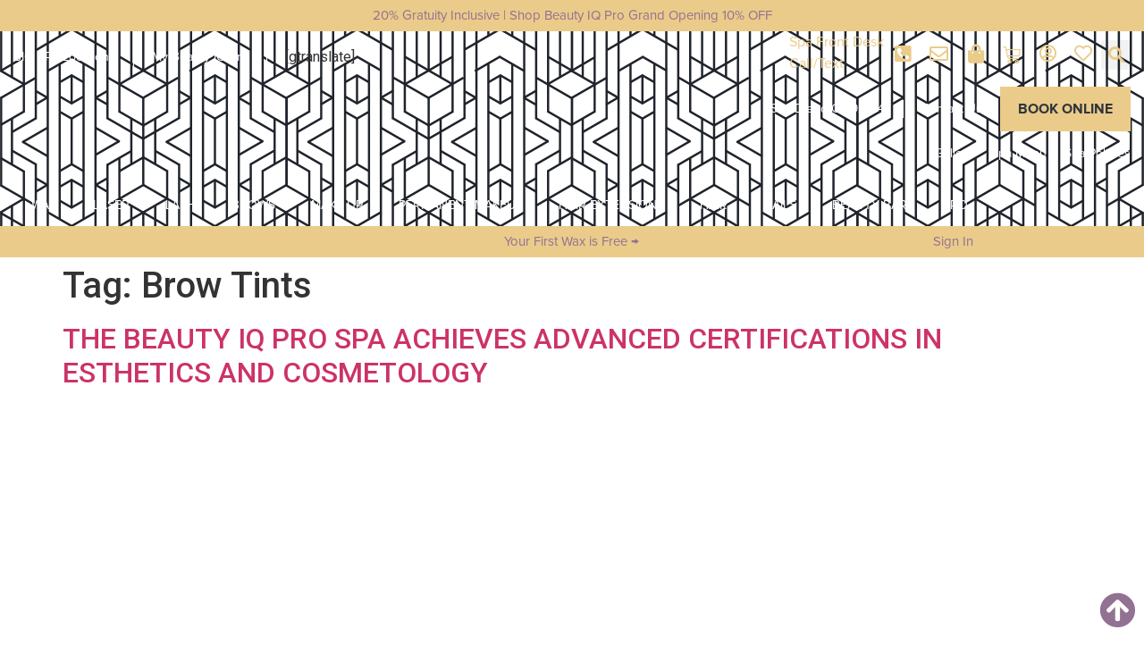

--- FILE ---
content_type: text/html; charset=UTF-8
request_url: https://beautyiqprospa.com/tag/brow-tints/
body_size: 27039
content:
<!doctype html>
<html lang="en">
<head><meta charset="UTF-8"><script>if(navigator.userAgent.match(/MSIE|Internet Explorer/i)||navigator.userAgent.match(/Trident\/7\..*?rv:11/i)){var href=document.location.href;if(!href.match(/[?&]nowprocket/)){if(href.indexOf("?")==-1){if(href.indexOf("#")==-1){document.location.href=href+"?nowprocket=1"}else{document.location.href=href.replace("#","?nowprocket=1#")}}else{if(href.indexOf("#")==-1){document.location.href=href+"&nowprocket=1"}else{document.location.href=href.replace("#","&nowprocket=1#")}}}}</script><script>class RocketLazyLoadScripts{constructor(){this.v="1.2.3",this.triggerEvents=["keydown","mousedown","mousemove","touchmove","touchstart","touchend","wheel"],this.userEventHandler=this._triggerListener.bind(this),this.touchStartHandler=this._onTouchStart.bind(this),this.touchMoveHandler=this._onTouchMove.bind(this),this.touchEndHandler=this._onTouchEnd.bind(this),this.clickHandler=this._onClick.bind(this),this.interceptedClicks=[],window.addEventListener("pageshow",t=>{this.persisted=t.persisted}),window.addEventListener("DOMContentLoaded",()=>{this._preconnect3rdParties()}),this.delayedScripts={normal:[],async:[],defer:[]},this.trash=[],this.allJQueries=[]}_addUserInteractionListener(t){if(document.hidden){t._triggerListener();return}this.triggerEvents.forEach(e=>window.addEventListener(e,t.userEventHandler,{passive:!0})),window.addEventListener("touchstart",t.touchStartHandler,{passive:!0}),window.addEventListener("mousedown",t.touchStartHandler),document.addEventListener("visibilitychange",t.userEventHandler)}_removeUserInteractionListener(){this.triggerEvents.forEach(t=>window.removeEventListener(t,this.userEventHandler,{passive:!0})),document.removeEventListener("visibilitychange",this.userEventHandler)}_onTouchStart(t){"HTML"!==t.target.tagName&&(window.addEventListener("touchend",this.touchEndHandler),window.addEventListener("mouseup",this.touchEndHandler),window.addEventListener("touchmove",this.touchMoveHandler,{passive:!0}),window.addEventListener("mousemove",this.touchMoveHandler),t.target.addEventListener("click",this.clickHandler),this._renameDOMAttribute(t.target,"onclick","rocket-onclick"),this._pendingClickStarted())}_onTouchMove(t){window.removeEventListener("touchend",this.touchEndHandler),window.removeEventListener("mouseup",this.touchEndHandler),window.removeEventListener("touchmove",this.touchMoveHandler,{passive:!0}),window.removeEventListener("mousemove",this.touchMoveHandler),t.target.removeEventListener("click",this.clickHandler),this._renameDOMAttribute(t.target,"rocket-onclick","onclick"),this._pendingClickFinished()}_onTouchEnd(t){window.removeEventListener("touchend",this.touchEndHandler),window.removeEventListener("mouseup",this.touchEndHandler),window.removeEventListener("touchmove",this.touchMoveHandler,{passive:!0}),window.removeEventListener("mousemove",this.touchMoveHandler)}_onClick(t){t.target.removeEventListener("click",this.clickHandler),this._renameDOMAttribute(t.target,"rocket-onclick","onclick"),this.interceptedClicks.push(t),t.preventDefault(),t.stopPropagation(),t.stopImmediatePropagation(),this._pendingClickFinished()}_replayClicks(){window.removeEventListener("touchstart",this.touchStartHandler,{passive:!0}),window.removeEventListener("mousedown",this.touchStartHandler),this.interceptedClicks.forEach(t=>{t.target.dispatchEvent(new MouseEvent("click",{view:t.view,bubbles:!0,cancelable:!0}))})}_waitForPendingClicks(){return new Promise(t=>{this._isClickPending?this._pendingClickFinished=t:t()})}_pendingClickStarted(){this._isClickPending=!0}_pendingClickFinished(){this._isClickPending=!1}_renameDOMAttribute(t,e,r){t.hasAttribute&&t.hasAttribute(e)&&(event.target.setAttribute(r,event.target.getAttribute(e)),event.target.removeAttribute(e))}_triggerListener(){this._removeUserInteractionListener(this),"loading"===document.readyState?document.addEventListener("DOMContentLoaded",this._loadEverythingNow.bind(this)):this._loadEverythingNow()}_preconnect3rdParties(){let t=[];document.querySelectorAll("script[type=rocketlazyloadscript]").forEach(e=>{if(e.hasAttribute("src")){let r=new URL(e.src).origin;r!==location.origin&&t.push({src:r,crossOrigin:e.crossOrigin||"module"===e.getAttribute("data-rocket-type")})}}),t=[...new Map(t.map(t=>[JSON.stringify(t),t])).values()],this._batchInjectResourceHints(t,"preconnect")}async _loadEverythingNow(){this.lastBreath=Date.now(),this._delayEventListeners(this),this._delayJQueryReady(this),this._handleDocumentWrite(),this._registerAllDelayedScripts(),this._preloadAllScripts(),await this._loadScriptsFromList(this.delayedScripts.normal),await this._loadScriptsFromList(this.delayedScripts.defer),await this._loadScriptsFromList(this.delayedScripts.async);try{await this._triggerDOMContentLoaded(),await this._triggerWindowLoad()}catch(t){console.error(t)}window.dispatchEvent(new Event("rocket-allScriptsLoaded")),this._waitForPendingClicks().then(()=>{this._replayClicks()}),this._emptyTrash()}_registerAllDelayedScripts(){document.querySelectorAll("script[type=rocketlazyloadscript]").forEach(t=>{t.hasAttribute("data-rocket-src")?t.hasAttribute("async")&&!1!==t.async?this.delayedScripts.async.push(t):t.hasAttribute("defer")&&!1!==t.defer||"module"===t.getAttribute("data-rocket-type")?this.delayedScripts.defer.push(t):this.delayedScripts.normal.push(t):this.delayedScripts.normal.push(t)})}async _transformScript(t){return new Promise((await this._littleBreath(),navigator.userAgent.indexOf("Firefox/")>0||""===navigator.vendor)?e=>{let r=document.createElement("script");[...t.attributes].forEach(t=>{let e=t.nodeName;"type"!==e&&("data-rocket-type"===e&&(e="type"),"data-rocket-src"===e&&(e="src"),r.setAttribute(e,t.nodeValue))}),t.text&&(r.text=t.text),r.hasAttribute("src")?(r.addEventListener("load",e),r.addEventListener("error",e)):(r.text=t.text,e());try{t.parentNode.replaceChild(r,t)}catch(i){e()}}:async e=>{function r(){t.setAttribute("data-rocket-status","failed"),e()}try{let i=t.getAttribute("data-rocket-type"),n=t.getAttribute("data-rocket-src");t.text,i?(t.type=i,t.removeAttribute("data-rocket-type")):t.removeAttribute("type"),t.addEventListener("load",function r(){t.setAttribute("data-rocket-status","executed"),e()}),t.addEventListener("error",r),n?(t.removeAttribute("data-rocket-src"),t.src=n):t.src="data:text/javascript;base64,"+window.btoa(unescape(encodeURIComponent(t.text)))}catch(s){r()}})}async _loadScriptsFromList(t){let e=t.shift();return e&&e.isConnected?(await this._transformScript(e),this._loadScriptsFromList(t)):Promise.resolve()}_preloadAllScripts(){this._batchInjectResourceHints([...this.delayedScripts.normal,...this.delayedScripts.defer,...this.delayedScripts.async],"preload")}_batchInjectResourceHints(t,e){var r=document.createDocumentFragment();t.forEach(t=>{let i=t.getAttribute&&t.getAttribute("data-rocket-src")||t.src;if(i){let n=document.createElement("link");n.href=i,n.rel=e,"preconnect"!==e&&(n.as="script"),t.getAttribute&&"module"===t.getAttribute("data-rocket-type")&&(n.crossOrigin=!0),t.crossOrigin&&(n.crossOrigin=t.crossOrigin),t.integrity&&(n.integrity=t.integrity),r.appendChild(n),this.trash.push(n)}}),document.head.appendChild(r)}_delayEventListeners(t){let e={};function r(t,r){!function t(r){!e[r]&&(e[r]={originalFunctions:{add:r.addEventListener,remove:r.removeEventListener},eventsToRewrite:[]},r.addEventListener=function(){arguments[0]=i(arguments[0]),e[r].originalFunctions.add.apply(r,arguments)},r.removeEventListener=function(){arguments[0]=i(arguments[0]),e[r].originalFunctions.remove.apply(r,arguments)});function i(t){return e[r].eventsToRewrite.indexOf(t)>=0?"rocket-"+t:t}}(t),e[t].eventsToRewrite.push(r)}function i(t,e){let r=t[e];Object.defineProperty(t,e,{get:()=>r||function(){},set(i){t["rocket"+e]=r=i}})}r(document,"DOMContentLoaded"),r(window,"DOMContentLoaded"),r(window,"load"),r(window,"pageshow"),r(document,"readystatechange"),i(document,"onreadystatechange"),i(window,"onload"),i(window,"onpageshow")}_delayJQueryReady(t){let e;function r(r){if(r&&r.fn&&!t.allJQueries.includes(r)){r.fn.ready=r.fn.init.prototype.ready=function(e){return t.domReadyFired?e.bind(document)(r):document.addEventListener("rocket-DOMContentLoaded",()=>e.bind(document)(r)),r([])};let i=r.fn.on;r.fn.on=r.fn.init.prototype.on=function(){if(this[0]===window){function t(t){return t.split(" ").map(t=>"load"===t||0===t.indexOf("load.")?"rocket-jquery-load":t).join(" ")}"string"==typeof arguments[0]||arguments[0]instanceof String?arguments[0]=t(arguments[0]):"object"==typeof arguments[0]&&Object.keys(arguments[0]).forEach(e=>{let r=arguments[0][e];delete arguments[0][e],arguments[0][t(e)]=r})}return i.apply(this,arguments),this},t.allJQueries.push(r)}e=r}r(window.jQuery),Object.defineProperty(window,"jQuery",{get:()=>e,set(t){r(t)}})}async _triggerDOMContentLoaded(){this.domReadyFired=!0,await this._littleBreath(),document.dispatchEvent(new Event("rocket-DOMContentLoaded")),await this._littleBreath(),window.dispatchEvent(new Event("rocket-DOMContentLoaded")),await this._littleBreath(),document.dispatchEvent(new Event("rocket-readystatechange")),await this._littleBreath(),document.rocketonreadystatechange&&document.rocketonreadystatechange()}async _triggerWindowLoad(){await this._littleBreath(),window.dispatchEvent(new Event("rocket-load")),await this._littleBreath(),window.rocketonload&&window.rocketonload(),await this._littleBreath(),this.allJQueries.forEach(t=>t(window).trigger("rocket-jquery-load")),await this._littleBreath();let t=new Event("rocket-pageshow");t.persisted=this.persisted,window.dispatchEvent(t),await this._littleBreath(),window.rocketonpageshow&&window.rocketonpageshow({persisted:this.persisted})}_handleDocumentWrite(){let t=new Map;document.write=document.writeln=function(e){let r=document.currentScript;r||console.error("WPRocket unable to document.write this: "+e);let i=document.createRange(),n=r.parentElement,s=t.get(r);void 0===s&&(s=r.nextSibling,t.set(r,s));let a=document.createDocumentFragment();i.setStart(a,0),a.appendChild(i.createContextualFragment(e)),n.insertBefore(a,s)}}async _littleBreath(){Date.now()-this.lastBreath>45&&(await this._requestAnimFrame(),this.lastBreath=Date.now())}async _requestAnimFrame(){return document.hidden?new Promise(t=>setTimeout(t)):new Promise(t=>requestAnimationFrame(t))}_emptyTrash(){this.trash.forEach(t=>t.remove())}static run(){let t=new RocketLazyLoadScripts;t._addUserInteractionListener(t)}}RocketLazyLoadScripts.run();</script>
	
	<meta name="viewport" content="width=device-width, initial-scale=1">
	<link rel="profile" href="https://gmpg.org/xfn/11">
	<meta name='robots' content='index, follow, max-image-preview:large, max-snippet:-1, max-video-preview:-1' />
	<style>img:is([sizes="auto" i], [sizes^="auto," i]) { contain-intrinsic-size: 3000px 1500px }</style>
	
	<!-- This site is optimized with the Yoast SEO Premium plugin v20.13 (Yoast SEO v24.4) - https://yoast.com/wordpress/plugins/seo/ -->
	<title>Brow Tints Archives &#187; Beauty IQ Pro Spa</title>
	<link rel="canonical" href="https://beautyiqprospa.com/tag/brow-tints/" />
	<meta property="og:locale" content="en_US" />
	<meta property="og:type" content="article" />
	<meta property="og:title" content="Brow Tints Archives" />
	<meta property="og:url" content="https://beautyiqprospa.com/tag/brow-tints/" />
	<meta property="og:site_name" content="Beauty IQ Pro Spa" />
	<meta name="twitter:card" content="summary_large_image" />
	<script type="application/ld+json" class="yoast-schema-graph">{"@context":"https://schema.org","@graph":[{"@type":"CollectionPage","@id":"https://beautyiqprospa.com/tag/brow-tints/","url":"https://beautyiqprospa.com/tag/brow-tints/","name":"Brow Tints Archives &#187; Beauty IQ Pro Spa","isPartOf":{"@id":"https://beautyiqprospa.com/#website"},"primaryImageOfPage":{"@id":"https://beautyiqprospa.com/tag/brow-tints/#primaryimage"},"image":{"@id":"https://beautyiqprospa.com/tag/brow-tints/#primaryimage"},"thumbnailUrl":"https://beautyiqprospa.com/wp-content/uploads/2021/11/Beauty-IQ-Pro-Always-Beauty-Quote.jpg","breadcrumb":{"@id":"https://beautyiqprospa.com/tag/brow-tints/#breadcrumb"},"inLanguage":"en"},{"@type":"ImageObject","inLanguage":"en","@id":"https://beautyiqprospa.com/tag/brow-tints/#primaryimage","url":"https://beautyiqprospa.com/wp-content/uploads/2021/11/Beauty-IQ-Pro-Always-Beauty-Quote.jpg","contentUrl":"https://beautyiqprospa.com/wp-content/uploads/2021/11/Beauty-IQ-Pro-Always-Beauty-Quote.jpg","width":1170,"height":1175,"caption":"Always Beauty | Beauty IQ Pro Spa and Salon"},{"@type":"BreadcrumbList","@id":"https://beautyiqprospa.com/tag/brow-tints/#breadcrumb","itemListElement":[{"@type":"ListItem","position":1,"name":"Home","item":"https://beautyiqprospa.com/"},{"@type":"ListItem","position":2,"name":"Brow Tints"}]},{"@type":"WebSite","@id":"https://beautyiqprospa.com/#website","url":"https://beautyiqprospa.com/","name":"Beauty IQ Pro Spa","description":"An Exclusive Luxury Spa Sanctuary","publisher":{"@id":"https://beautyiqprospa.com/#organization"},"potentialAction":[{"@type":"SearchAction","target":{"@type":"EntryPoint","urlTemplate":"https://beautyiqprospa.com/?s={search_term_string}"},"query-input":{"@type":"PropertyValueSpecification","valueRequired":true,"valueName":"search_term_string"}}],"inLanguage":"en"},{"@type":"Organization","@id":"https://beautyiqprospa.com/#organization","name":"Beauty IQ Pro Spa and Wellness","url":"https://beautyiqprospa.com/","logo":{"@type":"ImageObject","inLanguage":"en","@id":"https://beautyiqprospa.com/#/schema/logo/image/","url":"http://beautyiqprospa.com/wp-content/uploads/2022/05/Beauty-IQ-Pro-Spa-Logo-2-274x300-1.png","contentUrl":"http://beautyiqprospa.com/wp-content/uploads/2022/05/Beauty-IQ-Pro-Spa-Logo-2-274x300-1.png","width":274,"height":300,"caption":"Beauty IQ Pro Spa and Wellness"},"image":{"@id":"https://beautyiqprospa.com/#/schema/logo/image/"}}]}</script>
	<!-- / Yoast SEO Premium plugin. -->


<link rel="alternate" type="application/rss+xml" title="Beauty IQ Pro Spa &raquo; Feed" href="https://beautyiqprospa.com/feed/" />
<link rel="alternate" type="application/rss+xml" title="Beauty IQ Pro Spa &raquo; Comments Feed" href="https://beautyiqprospa.com/comments/feed/" />
<link rel="alternate" type="application/rss+xml" title="Beauty IQ Pro Spa &raquo; Brow Tints Tag Feed" href="https://beautyiqprospa.com/tag/brow-tints/feed/" />
<script type="rocketlazyloadscript">
window._wpemojiSettings = {"baseUrl":"https:\/\/s.w.org\/images\/core\/emoji\/15.0.3\/72x72\/","ext":".png","svgUrl":"https:\/\/s.w.org\/images\/core\/emoji\/15.0.3\/svg\/","svgExt":".svg","source":{"concatemoji":"https:\/\/beautyiqprospa.com\/wp-includes\/js\/wp-emoji-release.min.js?ver=6.7.4"}};
/*! This file is auto-generated */
!function(i,n){var o,s,e;function c(e){try{var t={supportTests:e,timestamp:(new Date).valueOf()};sessionStorage.setItem(o,JSON.stringify(t))}catch(e){}}function p(e,t,n){e.clearRect(0,0,e.canvas.width,e.canvas.height),e.fillText(t,0,0);var t=new Uint32Array(e.getImageData(0,0,e.canvas.width,e.canvas.height).data),r=(e.clearRect(0,0,e.canvas.width,e.canvas.height),e.fillText(n,0,0),new Uint32Array(e.getImageData(0,0,e.canvas.width,e.canvas.height).data));return t.every(function(e,t){return e===r[t]})}function u(e,t,n){switch(t){case"flag":return n(e,"\ud83c\udff3\ufe0f\u200d\u26a7\ufe0f","\ud83c\udff3\ufe0f\u200b\u26a7\ufe0f")?!1:!n(e,"\ud83c\uddfa\ud83c\uddf3","\ud83c\uddfa\u200b\ud83c\uddf3")&&!n(e,"\ud83c\udff4\udb40\udc67\udb40\udc62\udb40\udc65\udb40\udc6e\udb40\udc67\udb40\udc7f","\ud83c\udff4\u200b\udb40\udc67\u200b\udb40\udc62\u200b\udb40\udc65\u200b\udb40\udc6e\u200b\udb40\udc67\u200b\udb40\udc7f");case"emoji":return!n(e,"\ud83d\udc26\u200d\u2b1b","\ud83d\udc26\u200b\u2b1b")}return!1}function f(e,t,n){var r="undefined"!=typeof WorkerGlobalScope&&self instanceof WorkerGlobalScope?new OffscreenCanvas(300,150):i.createElement("canvas"),a=r.getContext("2d",{willReadFrequently:!0}),o=(a.textBaseline="top",a.font="600 32px Arial",{});return e.forEach(function(e){o[e]=t(a,e,n)}),o}function t(e){var t=i.createElement("script");t.src=e,t.defer=!0,i.head.appendChild(t)}"undefined"!=typeof Promise&&(o="wpEmojiSettingsSupports",s=["flag","emoji"],n.supports={everything:!0,everythingExceptFlag:!0},e=new Promise(function(e){i.addEventListener("DOMContentLoaded",e,{once:!0})}),new Promise(function(t){var n=function(){try{var e=JSON.parse(sessionStorage.getItem(o));if("object"==typeof e&&"number"==typeof e.timestamp&&(new Date).valueOf()<e.timestamp+604800&&"object"==typeof e.supportTests)return e.supportTests}catch(e){}return null}();if(!n){if("undefined"!=typeof Worker&&"undefined"!=typeof OffscreenCanvas&&"undefined"!=typeof URL&&URL.createObjectURL&&"undefined"!=typeof Blob)try{var e="postMessage("+f.toString()+"("+[JSON.stringify(s),u.toString(),p.toString()].join(",")+"));",r=new Blob([e],{type:"text/javascript"}),a=new Worker(URL.createObjectURL(r),{name:"wpTestEmojiSupports"});return void(a.onmessage=function(e){c(n=e.data),a.terminate(),t(n)})}catch(e){}c(n=f(s,u,p))}t(n)}).then(function(e){for(var t in e)n.supports[t]=e[t],n.supports.everything=n.supports.everything&&n.supports[t],"flag"!==t&&(n.supports.everythingExceptFlag=n.supports.everythingExceptFlag&&n.supports[t]);n.supports.everythingExceptFlag=n.supports.everythingExceptFlag&&!n.supports.flag,n.DOMReady=!1,n.readyCallback=function(){n.DOMReady=!0}}).then(function(){return e}).then(function(){var e;n.supports.everything||(n.readyCallback(),(e=n.source||{}).concatemoji?t(e.concatemoji):e.wpemoji&&e.twemoji&&(t(e.twemoji),t(e.wpemoji)))}))}((window,document),window._wpemojiSettings);
</script>
<link rel='stylesheet' id='premium-addons-css' href='https://beautyiqprospa.com/wp-content/plugins/premium-addons-for-elementor/assets/frontend/min-css/premium-addons.min.css?ver=4.10.82' media='all' />
<link rel='stylesheet' id='premium-pro-css' href='https://beautyiqprospa.com/wp-content/plugins/premium-addons-pro-test/assets/frontend/min-css/premium-addons.min.css?ver=2.9.4' media='all' />
<style id='wp-emoji-styles-inline-css'>

	img.wp-smiley, img.emoji {
		display: inline !important;
		border: none !important;
		box-shadow: none !important;
		height: 1em !important;
		width: 1em !important;
		margin: 0 0.07em !important;
		vertical-align: -0.1em !important;
		background: none !important;
		padding: 0 !important;
	}
</style>
<style id='global-styles-inline-css'>
:root{--wp--preset--aspect-ratio--square: 1;--wp--preset--aspect-ratio--4-3: 4/3;--wp--preset--aspect-ratio--3-4: 3/4;--wp--preset--aspect-ratio--3-2: 3/2;--wp--preset--aspect-ratio--2-3: 2/3;--wp--preset--aspect-ratio--16-9: 16/9;--wp--preset--aspect-ratio--9-16: 9/16;--wp--preset--color--black: #000000;--wp--preset--color--cyan-bluish-gray: #abb8c3;--wp--preset--color--white: #ffffff;--wp--preset--color--pale-pink: #f78da7;--wp--preset--color--vivid-red: #cf2e2e;--wp--preset--color--luminous-vivid-orange: #ff6900;--wp--preset--color--luminous-vivid-amber: #fcb900;--wp--preset--color--light-green-cyan: #7bdcb5;--wp--preset--color--vivid-green-cyan: #00d084;--wp--preset--color--pale-cyan-blue: #8ed1fc;--wp--preset--color--vivid-cyan-blue: #0693e3;--wp--preset--color--vivid-purple: #9b51e0;--wp--preset--gradient--vivid-cyan-blue-to-vivid-purple: linear-gradient(135deg,rgba(6,147,227,1) 0%,rgb(155,81,224) 100%);--wp--preset--gradient--light-green-cyan-to-vivid-green-cyan: linear-gradient(135deg,rgb(122,220,180) 0%,rgb(0,208,130) 100%);--wp--preset--gradient--luminous-vivid-amber-to-luminous-vivid-orange: linear-gradient(135deg,rgba(252,185,0,1) 0%,rgba(255,105,0,1) 100%);--wp--preset--gradient--luminous-vivid-orange-to-vivid-red: linear-gradient(135deg,rgba(255,105,0,1) 0%,rgb(207,46,46) 100%);--wp--preset--gradient--very-light-gray-to-cyan-bluish-gray: linear-gradient(135deg,rgb(238,238,238) 0%,rgb(169,184,195) 100%);--wp--preset--gradient--cool-to-warm-spectrum: linear-gradient(135deg,rgb(74,234,220) 0%,rgb(151,120,209) 20%,rgb(207,42,186) 40%,rgb(238,44,130) 60%,rgb(251,105,98) 80%,rgb(254,248,76) 100%);--wp--preset--gradient--blush-light-purple: linear-gradient(135deg,rgb(255,206,236) 0%,rgb(152,150,240) 100%);--wp--preset--gradient--blush-bordeaux: linear-gradient(135deg,rgb(254,205,165) 0%,rgb(254,45,45) 50%,rgb(107,0,62) 100%);--wp--preset--gradient--luminous-dusk: linear-gradient(135deg,rgb(255,203,112) 0%,rgb(199,81,192) 50%,rgb(65,88,208) 100%);--wp--preset--gradient--pale-ocean: linear-gradient(135deg,rgb(255,245,203) 0%,rgb(182,227,212) 50%,rgb(51,167,181) 100%);--wp--preset--gradient--electric-grass: linear-gradient(135deg,rgb(202,248,128) 0%,rgb(113,206,126) 100%);--wp--preset--gradient--midnight: linear-gradient(135deg,rgb(2,3,129) 0%,rgb(40,116,252) 100%);--wp--preset--font-size--small: 13px;--wp--preset--font-size--medium: 20px;--wp--preset--font-size--large: 36px;--wp--preset--font-size--x-large: 42px;--wp--preset--font-family--inter: "Inter", sans-serif;--wp--preset--font-family--cardo: Cardo;--wp--preset--spacing--20: 0.44rem;--wp--preset--spacing--30: 0.67rem;--wp--preset--spacing--40: 1rem;--wp--preset--spacing--50: 1.5rem;--wp--preset--spacing--60: 2.25rem;--wp--preset--spacing--70: 3.38rem;--wp--preset--spacing--80: 5.06rem;--wp--preset--shadow--natural: 6px 6px 9px rgba(0, 0, 0, 0.2);--wp--preset--shadow--deep: 12px 12px 50px rgba(0, 0, 0, 0.4);--wp--preset--shadow--sharp: 6px 6px 0px rgba(0, 0, 0, 0.2);--wp--preset--shadow--outlined: 6px 6px 0px -3px rgba(255, 255, 255, 1), 6px 6px rgba(0, 0, 0, 1);--wp--preset--shadow--crisp: 6px 6px 0px rgba(0, 0, 0, 1);}:root { --wp--style--global--content-size: 800px;--wp--style--global--wide-size: 1200px; }:where(body) { margin: 0; }.wp-site-blocks > .alignleft { float: left; margin-right: 2em; }.wp-site-blocks > .alignright { float: right; margin-left: 2em; }.wp-site-blocks > .aligncenter { justify-content: center; margin-left: auto; margin-right: auto; }:where(.wp-site-blocks) > * { margin-block-start: 24px; margin-block-end: 0; }:where(.wp-site-blocks) > :first-child { margin-block-start: 0; }:where(.wp-site-blocks) > :last-child { margin-block-end: 0; }:root { --wp--style--block-gap: 24px; }:root :where(.is-layout-flow) > :first-child{margin-block-start: 0;}:root :where(.is-layout-flow) > :last-child{margin-block-end: 0;}:root :where(.is-layout-flow) > *{margin-block-start: 24px;margin-block-end: 0;}:root :where(.is-layout-constrained) > :first-child{margin-block-start: 0;}:root :where(.is-layout-constrained) > :last-child{margin-block-end: 0;}:root :where(.is-layout-constrained) > *{margin-block-start: 24px;margin-block-end: 0;}:root :where(.is-layout-flex){gap: 24px;}:root :where(.is-layout-grid){gap: 24px;}.is-layout-flow > .alignleft{float: left;margin-inline-start: 0;margin-inline-end: 2em;}.is-layout-flow > .alignright{float: right;margin-inline-start: 2em;margin-inline-end: 0;}.is-layout-flow > .aligncenter{margin-left: auto !important;margin-right: auto !important;}.is-layout-constrained > .alignleft{float: left;margin-inline-start: 0;margin-inline-end: 2em;}.is-layout-constrained > .alignright{float: right;margin-inline-start: 2em;margin-inline-end: 0;}.is-layout-constrained > .aligncenter{margin-left: auto !important;margin-right: auto !important;}.is-layout-constrained > :where(:not(.alignleft):not(.alignright):not(.alignfull)){max-width: var(--wp--style--global--content-size);margin-left: auto !important;margin-right: auto !important;}.is-layout-constrained > .alignwide{max-width: var(--wp--style--global--wide-size);}body .is-layout-flex{display: flex;}.is-layout-flex{flex-wrap: wrap;align-items: center;}.is-layout-flex > :is(*, div){margin: 0;}body .is-layout-grid{display: grid;}.is-layout-grid > :is(*, div){margin: 0;}body{padding-top: 0px;padding-right: 0px;padding-bottom: 0px;padding-left: 0px;}a:where(:not(.wp-element-button)){text-decoration: underline;}:root :where(.wp-element-button, .wp-block-button__link){background-color: #32373c;border-width: 0;color: #fff;font-family: inherit;font-size: inherit;line-height: inherit;padding: calc(0.667em + 2px) calc(1.333em + 2px);text-decoration: none;}.has-black-color{color: var(--wp--preset--color--black) !important;}.has-cyan-bluish-gray-color{color: var(--wp--preset--color--cyan-bluish-gray) !important;}.has-white-color{color: var(--wp--preset--color--white) !important;}.has-pale-pink-color{color: var(--wp--preset--color--pale-pink) !important;}.has-vivid-red-color{color: var(--wp--preset--color--vivid-red) !important;}.has-luminous-vivid-orange-color{color: var(--wp--preset--color--luminous-vivid-orange) !important;}.has-luminous-vivid-amber-color{color: var(--wp--preset--color--luminous-vivid-amber) !important;}.has-light-green-cyan-color{color: var(--wp--preset--color--light-green-cyan) !important;}.has-vivid-green-cyan-color{color: var(--wp--preset--color--vivid-green-cyan) !important;}.has-pale-cyan-blue-color{color: var(--wp--preset--color--pale-cyan-blue) !important;}.has-vivid-cyan-blue-color{color: var(--wp--preset--color--vivid-cyan-blue) !important;}.has-vivid-purple-color{color: var(--wp--preset--color--vivid-purple) !important;}.has-black-background-color{background-color: var(--wp--preset--color--black) !important;}.has-cyan-bluish-gray-background-color{background-color: var(--wp--preset--color--cyan-bluish-gray) !important;}.has-white-background-color{background-color: var(--wp--preset--color--white) !important;}.has-pale-pink-background-color{background-color: var(--wp--preset--color--pale-pink) !important;}.has-vivid-red-background-color{background-color: var(--wp--preset--color--vivid-red) !important;}.has-luminous-vivid-orange-background-color{background-color: var(--wp--preset--color--luminous-vivid-orange) !important;}.has-luminous-vivid-amber-background-color{background-color: var(--wp--preset--color--luminous-vivid-amber) !important;}.has-light-green-cyan-background-color{background-color: var(--wp--preset--color--light-green-cyan) !important;}.has-vivid-green-cyan-background-color{background-color: var(--wp--preset--color--vivid-green-cyan) !important;}.has-pale-cyan-blue-background-color{background-color: var(--wp--preset--color--pale-cyan-blue) !important;}.has-vivid-cyan-blue-background-color{background-color: var(--wp--preset--color--vivid-cyan-blue) !important;}.has-vivid-purple-background-color{background-color: var(--wp--preset--color--vivid-purple) !important;}.has-black-border-color{border-color: var(--wp--preset--color--black) !important;}.has-cyan-bluish-gray-border-color{border-color: var(--wp--preset--color--cyan-bluish-gray) !important;}.has-white-border-color{border-color: var(--wp--preset--color--white) !important;}.has-pale-pink-border-color{border-color: var(--wp--preset--color--pale-pink) !important;}.has-vivid-red-border-color{border-color: var(--wp--preset--color--vivid-red) !important;}.has-luminous-vivid-orange-border-color{border-color: var(--wp--preset--color--luminous-vivid-orange) !important;}.has-luminous-vivid-amber-border-color{border-color: var(--wp--preset--color--luminous-vivid-amber) !important;}.has-light-green-cyan-border-color{border-color: var(--wp--preset--color--light-green-cyan) !important;}.has-vivid-green-cyan-border-color{border-color: var(--wp--preset--color--vivid-green-cyan) !important;}.has-pale-cyan-blue-border-color{border-color: var(--wp--preset--color--pale-cyan-blue) !important;}.has-vivid-cyan-blue-border-color{border-color: var(--wp--preset--color--vivid-cyan-blue) !important;}.has-vivid-purple-border-color{border-color: var(--wp--preset--color--vivid-purple) !important;}.has-vivid-cyan-blue-to-vivid-purple-gradient-background{background: var(--wp--preset--gradient--vivid-cyan-blue-to-vivid-purple) !important;}.has-light-green-cyan-to-vivid-green-cyan-gradient-background{background: var(--wp--preset--gradient--light-green-cyan-to-vivid-green-cyan) !important;}.has-luminous-vivid-amber-to-luminous-vivid-orange-gradient-background{background: var(--wp--preset--gradient--luminous-vivid-amber-to-luminous-vivid-orange) !important;}.has-luminous-vivid-orange-to-vivid-red-gradient-background{background: var(--wp--preset--gradient--luminous-vivid-orange-to-vivid-red) !important;}.has-very-light-gray-to-cyan-bluish-gray-gradient-background{background: var(--wp--preset--gradient--very-light-gray-to-cyan-bluish-gray) !important;}.has-cool-to-warm-spectrum-gradient-background{background: var(--wp--preset--gradient--cool-to-warm-spectrum) !important;}.has-blush-light-purple-gradient-background{background: var(--wp--preset--gradient--blush-light-purple) !important;}.has-blush-bordeaux-gradient-background{background: var(--wp--preset--gradient--blush-bordeaux) !important;}.has-luminous-dusk-gradient-background{background: var(--wp--preset--gradient--luminous-dusk) !important;}.has-pale-ocean-gradient-background{background: var(--wp--preset--gradient--pale-ocean) !important;}.has-electric-grass-gradient-background{background: var(--wp--preset--gradient--electric-grass) !important;}.has-midnight-gradient-background{background: var(--wp--preset--gradient--midnight) !important;}.has-small-font-size{font-size: var(--wp--preset--font-size--small) !important;}.has-medium-font-size{font-size: var(--wp--preset--font-size--medium) !important;}.has-large-font-size{font-size: var(--wp--preset--font-size--large) !important;}.has-x-large-font-size{font-size: var(--wp--preset--font-size--x-large) !important;}.has-inter-font-family{font-family: var(--wp--preset--font-family--inter) !important;}.has-cardo-font-family{font-family: var(--wp--preset--font-family--cardo) !important;}
:root :where(.wp-block-pullquote){font-size: 1.5em;line-height: 1.6;}
</style>
<link data-minify="1" rel='stylesheet' id='woocommerce-layout-css' href='https://beautyiqprospa.com/wp-content/cache/min/1/wp-content/plugins/woocommerce/assets/css/woocommerce-layout.css?ver=1755961820' media='all' />
<link data-minify="1" rel='stylesheet' id='woocommerce-smallscreen-css' href='https://beautyiqprospa.com/wp-content/cache/min/1/wp-content/plugins/woocommerce/assets/css/woocommerce-smallscreen.css?ver=1755961820' media='only screen and (max-width: 768px)' />
<link data-minify="1" rel='stylesheet' id='woocommerce-general-css' href='https://beautyiqprospa.com/wp-content/cache/background-css/beautyiqprospa.com/wp-content/cache/min/1/wp-content/plugins/woocommerce/assets/css/woocommerce.css?ver=1755961820&wpr_t=1768408270' media='all' />
<style id='woocommerce-inline-inline-css'>
.woocommerce form .form-row .required { visibility: visible; }
</style>
<link data-minify="1" rel='stylesheet' id='brands-styles-css' href='https://beautyiqprospa.com/wp-content/cache/min/1/wp-content/plugins/woocommerce/assets/css/brands.css?ver=1755961820' media='all' />
<link data-minify="1" rel='stylesheet' id='hello-elementor-css' href='https://beautyiqprospa.com/wp-content/cache/min/1/wp-content/themes/hello-elementor/assets/css/reset.css?ver=1755961820' media='all' />
<link data-minify="1" rel='stylesheet' id='hello-elementor-theme-style-css' href='https://beautyiqprospa.com/wp-content/cache/min/1/wp-content/themes/hello-elementor/assets/css/theme.css?ver=1755961820' media='all' />
<link data-minify="1" rel='stylesheet' id='hello-elementor-header-footer-css' href='https://beautyiqprospa.com/wp-content/cache/min/1/wp-content/themes/hello-elementor/assets/css/header-footer.css?ver=1755961820' media='all' />
<link data-minify="1" rel='stylesheet' id='elementor-icons-css' href='https://beautyiqprospa.com/wp-content/cache/min/1/wp-content/plugins/elementor/assets/lib/eicons/css/elementor-icons.min.css?ver=1755961820' media='all' />
<link rel='stylesheet' id='elementor-frontend-css' href='https://beautyiqprospa.com/wp-content/plugins/elementor/assets/css/frontend.min.css?ver=3.27.4' media='all' />
<link rel='stylesheet' id='elementor-post-7-css' href='https://beautyiqprospa.com/wp-content/uploads/elementor/css/post-7.css?ver=1755958175' media='all' />
<link rel='stylesheet' id='powerpack-frontend-css' href='https://beautyiqprospa.com/wp-content/plugins/powerpack-elements/assets/css/min/frontend.min.css?ver=2.10.1' media='all' />
<link rel='stylesheet' id='wpforms-classic-full-css' href='https://beautyiqprospa.com/wp-content/cache/background-css/beautyiqprospa.com/wp-content/plugins/wpforms-lite/assets/css/frontend/classic/wpforms-full.min.css?ver=1.9.3.2&wpr_t=1768408274' media='all' />
<link rel='stylesheet' id='elementor-pro-css' href='https://beautyiqprospa.com/wp-content/plugins/elementor-pro/assets/css/frontend.min.css?ver=3.16.1' media='all' />
<link data-minify="1" rel='stylesheet' id='font-awesome-5-all-css' href='https://beautyiqprospa.com/wp-content/cache/min/1/wp-content/plugins/elementor/assets/lib/font-awesome/css/all.min.css?ver=1755961821' media='all' />
<link rel='stylesheet' id='font-awesome-4-shim-css' href='https://beautyiqprospa.com/wp-content/plugins/elementor/assets/lib/font-awesome/css/v4-shims.min.css?ver=3.27.4' media='all' />
<link rel='stylesheet' id='elementor-post-10-css' href='https://beautyiqprospa.com/wp-content/cache/background-css/beautyiqprospa.com/wp-content/uploads/elementor/css/post-10.css?ver=1755958197&wpr_t=1768408284' media='all' />
<link rel='stylesheet' id='elementor-post-612-css' href='https://beautyiqprospa.com/wp-content/cache/background-css/beautyiqprospa.com/wp-content/uploads/elementor/css/post-612.css?ver=1755958177&wpr_t=1768408284' media='all' />
<link rel='stylesheet' id='hello-elementor-child-style-css' href='https://beautyiqprospa.com/wp-content/themes/beautyiqpro_spa/style.css?ver=1.0.0' media='all' />
<style id='rocket-lazyload-inline-css'>
.rll-youtube-player{position:relative;padding-bottom:56.23%;height:0;overflow:hidden;max-width:100%;}.rll-youtube-player:focus-within{outline: 2px solid currentColor;outline-offset: 5px;}.rll-youtube-player iframe{position:absolute;top:0;left:0;width:100%;height:100%;z-index:100;background:0 0}.rll-youtube-player img{bottom:0;display:block;left:0;margin:auto;max-width:100%;width:100%;position:absolute;right:0;top:0;border:none;height:auto;-webkit-transition:.4s all;-moz-transition:.4s all;transition:.4s all}.rll-youtube-player img:hover{-webkit-filter:brightness(75%)}.rll-youtube-player .play{height:100%;width:100%;left:0;top:0;position:absolute;background:var(--wpr-bg-555a4313-4465-419c-bec5-fa592dd087d9) no-repeat center;background-color: transparent !important;cursor:pointer;border:none;}.wp-embed-responsive .wp-has-aspect-ratio .rll-youtube-player{position:absolute;padding-bottom:0;width:100%;height:100%;top:0;bottom:0;left:0;right:0}
</style>
<link rel='stylesheet' id='google-fonts-1-css' href='https://fonts.googleapis.com/css?family=Roboto%3A100%2C100italic%2C200%2C200italic%2C300%2C300italic%2C400%2C400italic%2C500%2C500italic%2C600%2C600italic%2C700%2C700italic%2C800%2C800italic%2C900%2C900italic&#038;display=auto&#038;ver=6.7.4' media='all' />
<link rel='stylesheet' id='elementor-icons-shared-0-css' href='https://beautyiqprospa.com/wp-content/plugins/elementor/assets/lib/font-awesome/css/fontawesome.min.css?ver=5.15.3' media='all' />
<link data-minify="1" rel='stylesheet' id='elementor-icons-fa-solid-css' href='https://beautyiqprospa.com/wp-content/cache/min/1/wp-content/plugins/elementor/assets/lib/font-awesome/css/solid.min.css?ver=1755961821' media='all' />
<link data-minify="1" rel='stylesheet' id='elementor-icons-fa-regular-css' href='https://beautyiqprospa.com/wp-content/cache/min/1/wp-content/plugins/elementor/assets/lib/font-awesome/css/regular.min.css?ver=1755961821' media='all' />
<link rel="preconnect" href="https://fonts.gstatic.com/" crossorigin><!--n2css--><!--n2js--><script id="jquery-core-js-extra">
var pp = {"ajax_url":"https:\/\/beautyiqprospa.com\/wp-admin\/admin-ajax.php"};
</script>
<script type="rocketlazyloadscript" data-rocket-src="https://beautyiqprospa.com/wp-includes/js/jquery/jquery.min.js?ver=3.7.1" id="jquery-core-js" defer></script>
<script type="rocketlazyloadscript" data-rocket-src="https://beautyiqprospa.com/wp-includes/js/jquery/jquery-migrate.min.js?ver=3.4.1" id="jquery-migrate-js" defer></script>
<script id="3d-flip-book-client-locale-loader-js-extra">
var FB3D_CLIENT_LOCALE = {"ajaxurl":"https:\/\/beautyiqprospa.com\/wp-admin\/admin-ajax.php","dictionary":{"Table of contents":"Table of contents","Close":"Close","Bookmarks":"Bookmarks","Thumbnails":"Thumbnails","Search":"Search","Share":"Share","Facebook":"Facebook","Twitter":"Twitter","Email":"Email","Play":"Play","Previous page":"Previous page","Next page":"Next page","Zoom in":"Zoom in","Zoom out":"Zoom out","Fit view":"Fit view","Auto play":"Auto play","Full screen":"Full screen","More":"More","Smart pan":"Smart pan","Single page":"Single page","Sounds":"Sounds","Stats":"Stats","Print":"Print","Download":"Download","Goto first page":"Goto first page","Goto last page":"Goto last page"},"images":"https:\/\/beautyiqprospa.com\/wp-content\/plugins\/interactive-3d-flipbook-powered-physics-engine\/assets\/images\/","jsData":{"urls":[],"posts":{"ids_mis":[],"ids":[]},"pages":[],"firstPages":[],"bookCtrlProps":[],"bookTemplates":[]},"key":"3d-flip-book","pdfJS":{"pdfJsLib":"https:\/\/beautyiqprospa.com\/wp-content\/plugins\/interactive-3d-flipbook-powered-physics-engine\/assets\/js\/pdf.min.js?ver=4.3.136","pdfJsWorker":"https:\/\/beautyiqprospa.com\/wp-content\/plugins\/interactive-3d-flipbook-powered-physics-engine\/assets\/js\/pdf.worker.js?ver=4.3.136","stablePdfJsLib":"https:\/\/beautyiqprospa.com\/wp-content\/plugins\/interactive-3d-flipbook-powered-physics-engine\/assets\/js\/stable\/pdf.min.js?ver=2.5.207","stablePdfJsWorker":"https:\/\/beautyiqprospa.com\/wp-content\/plugins\/interactive-3d-flipbook-powered-physics-engine\/assets\/js\/stable\/pdf.worker.js?ver=2.5.207","pdfJsCMapUrl":"https:\/\/beautyiqprospa.com\/wp-content\/plugins\/interactive-3d-flipbook-powered-physics-engine\/assets\/cmaps\/"},"cacheurl":"https:\/\/beautyiqprospa.com\/wp-content\/uploads\/3d-flip-book\/cache\/","pluginsurl":"https:\/\/beautyiqprospa.com\/wp-content\/plugins\/","pluginurl":"https:\/\/beautyiqprospa.com\/wp-content\/plugins\/interactive-3d-flipbook-powered-physics-engine\/","thumbnailSize":{"width":"150","height":"150"},"version":"1.16.15"};
</script>
<script type="rocketlazyloadscript" data-minify="1" data-rocket-src="https://beautyiqprospa.com/wp-content/cache/min/1/wp-content/plugins/interactive-3d-flipbook-powered-physics-engine/assets/js/client-locale-loader.js?ver=1755961821" id="3d-flip-book-client-locale-loader-js" async data-wp-strategy="async"></script>
<script type="rocketlazyloadscript" data-rocket-src="https://beautyiqprospa.com/wp-content/plugins/woocommerce/assets/js/jquery-blockui/jquery.blockUI.min.js?ver=2.7.0-wc.9.6.2" id="jquery-blockui-js" defer data-wp-strategy="defer"></script>
<script id="wc-add-to-cart-js-extra">
var wc_add_to_cart_params = {"ajax_url":"\/wp-admin\/admin-ajax.php","wc_ajax_url":"\/?wc-ajax=%%endpoint%%","i18n_view_cart":"View cart","cart_url":"https:\/\/beautyiqprospa.com\/cart\/","is_cart":"","cart_redirect_after_add":"no"};
</script>
<script type="rocketlazyloadscript" data-rocket-src="https://beautyiqprospa.com/wp-content/plugins/woocommerce/assets/js/frontend/add-to-cart.min.js?ver=9.6.2" id="wc-add-to-cart-js" defer data-wp-strategy="defer"></script>
<script type="rocketlazyloadscript" data-rocket-src="https://beautyiqprospa.com/wp-content/plugins/woocommerce/assets/js/js-cookie/js.cookie.min.js?ver=2.1.4-wc.9.6.2" id="js-cookie-js" defer data-wp-strategy="defer"></script>
<script id="woocommerce-js-extra">
var woocommerce_params = {"ajax_url":"\/wp-admin\/admin-ajax.php","wc_ajax_url":"\/?wc-ajax=%%endpoint%%"};
</script>
<script type="rocketlazyloadscript" data-rocket-src="https://beautyiqprospa.com/wp-content/plugins/woocommerce/assets/js/frontend/woocommerce.min.js?ver=9.6.2" id="woocommerce-js" defer data-wp-strategy="defer"></script>
<script type="rocketlazyloadscript" data-rocket-src="https://beautyiqprospa.com/wp-content/plugins/elementor/assets/lib/font-awesome/js/v4-shims.min.js?ver=3.27.4" id="font-awesome-4-shim-js" defer></script>
<link rel="https://api.w.org/" href="https://beautyiqprospa.com/wp-json/" /><link rel="alternate" title="JSON" type="application/json" href="https://beautyiqprospa.com/wp-json/wp/v2/tags/1026" /><link rel="EditURI" type="application/rsd+xml" title="RSD" href="https://beautyiqprospa.com/xmlrpc.php?rsd" />
<meta name="generator" content="WordPress 6.7.4" />
<meta name="generator" content="WooCommerce 9.6.2" />
	<noscript><style>.woocommerce-product-gallery{ opacity: 1 !important; }</style></noscript>
	<meta name="generator" content="Elementor 3.27.4; features: additional_custom_breakpoints; settings: css_print_method-external, google_font-enabled, font_display-auto">
			<style>
				.e-con.e-parent:nth-of-type(n+4):not(.e-lazyloaded):not(.e-no-lazyload),
				.e-con.e-parent:nth-of-type(n+4):not(.e-lazyloaded):not(.e-no-lazyload) * {
					background-image: none !important;
				}
				@media screen and (max-height: 1024px) {
					.e-con.e-parent:nth-of-type(n+3):not(.e-lazyloaded):not(.e-no-lazyload),
					.e-con.e-parent:nth-of-type(n+3):not(.e-lazyloaded):not(.e-no-lazyload) * {
						background-image: none !important;
					}
				}
				@media screen and (max-height: 640px) {
					.e-con.e-parent:nth-of-type(n+2):not(.e-lazyloaded):not(.e-no-lazyload),
					.e-con.e-parent:nth-of-type(n+2):not(.e-lazyloaded):not(.e-no-lazyload) * {
						background-image: none !important;
					}
				}
			</style>
			<style class='wp-fonts-local'>
@font-face{font-family:Inter;font-style:normal;font-weight:300 900;font-display:fallback;src:url('https://beautyiqprospa.com/wp-content/plugins/woocommerce/assets/fonts/Inter-VariableFont_slnt,wght.woff2') format('woff2');font-stretch:normal;}
@font-face{font-family:Cardo;font-style:normal;font-weight:400;font-display:fallback;src:url('https://beautyiqprospa.com/wp-content/plugins/woocommerce/assets/fonts/cardo_normal_400.woff2') format('woff2');}
</style>
<link rel="icon" href="https://beautyiqprospa.com/wp-content/uploads/2021/03/cropped-logo-32x32.png" sizes="32x32" />
<link rel="icon" href="https://beautyiqprospa.com/wp-content/uploads/2021/03/cropped-logo-192x192.png" sizes="192x192" />
<link rel="apple-touch-icon" href="https://beautyiqprospa.com/wp-content/uploads/2021/03/cropped-logo-180x180.png" />
<meta name="msapplication-TileImage" content="https://beautyiqprospa.com/wp-content/uploads/2021/03/cropped-logo-270x270.png" />
		<style id="wp-custom-css">
			.reg-form span.gfield_required.gfield_required_text {
    color: #987091 !important;
}
.reg-form label.gform-field-label.gform-field-label--type-sub {
    padding-bottom: 5px;
}
.reg-form .gform_wrapper.gravity-theme .gfield_required {
    color: #987091;
}
.req-demo input {
    border-color: #777771 !important;
    background-color: #EDEDED !important;
    color: #000000;
}
.book-consult input {
    border-color: #777771 !important;
    background-color: #EDEDED !important;
    color: #000000;
}
.reg-form input {
    border-color: #777771 !important;
    background-color: #EDEDED !important;
    color: #000000;
} 
.reg-form input#input_1_1_3{
 border-color: #777771 !important;
    background-color: #EDEDED !important;
    color: #000000;
	}
.reg-form h3.gsection_title {
    font-weight: 400;
    font-size: 15px;
    line-height: 30px;
    color: #666;
    letter-spacing: -0.25px;
    text-rendering: optimizeLegibility;
}
.reg-form option {
    background-color: #EDEDED;
    font-family: inherit;
    font-size: 15px !important;
}


.reg-form .gform-field-label{
    font-size: 12px !important;
    font-weight: 700;
    color: #777771;
    padding: 0;
}

.reg-form .gform_wrapper.gravity-theme .gfield_required {
    color: #987091;
}
.reg-form input#gform_submit_button_3{
background-color: #937192!important;
    color: #fff;
    width: auto;
    min-width: 100px;
    max-width: unset;
    height: auto;
    min-height: unset;
    max-height: unset;
    cursor: pointer;
    display: inline-block;
    position: relative;
    margin: 0 10px 0 0;
    padding: 10px;
    background-image: unset;
    line-height: 1.45em;
    text-align: center;
    transition: .2s ease;
    font-size: 14px;
    font-family: inherit;
    font-weight: 500;
    border: none;
    border-radius: 2px;
}
.book-consult a {
    color: #987091;
}
.book-consult span.gfield_required.gfield_required_text {
    color: #987091 !important;
}
.book-consult .gform-field-label{
    font-size: 12px !important;
    font-weight: 700;
    color: #777771;
    padding: 0;
}
.book-consult option {
    background-color: #EDEDED;
    font-family: inherit;
    font-size: 15px !important;
}
.book-consult input#gform_submit_button_4{
background-color: #937192!important;
    color: #fff;
    width: auto;
    min-width: 100px;
    max-width: unset;
    height: auto;
    min-height: unset;
    max-height: unset;
    cursor: pointer;
    display: inline-block;
    position: relative;
    margin: 0 10px 0 0;
    padding: 10px;
    background-image: unset;
    line-height: 1.45em;
    text-align: center;
    transition: .2s ease;
    font-size: 14px;
    font-family: inherit;
    font-weight: 500;
    border: none;
    border-radius: 2px;
}
.req-demo input#gform_submit_button_1 {
    background-color: #937192!important;
    color: #fff;
    width: auto;
    min-width: 100px;
    max-width: unset;
    height: auto;
    min-height: unset;
    max-height: unset;
    cursor: pointer;
    display: inline-block;
    position: relative;
    margin: 0 10px 0 0;
    padding: 10px;
    background-image: unset;
    line-height: 1.45em;
    text-align: center;
    transition: .2s ease;
    font-size: 14px;
    font-family: inherit;
    font-weight: 500;
    border: none;
    border-radius: 2px;
}

.req-demo option {
    background-color: #EDEDED;
    font-family: inherit;
    font-size: 15px !important;
}
.req-demo .gform-field-label{
    font-size: 12px !important;
    font-weight: 700;
    color: #777771;
    padding: 0;
}
.get-beauty input#gform_submit_button_2 {
    background-color: #937192!important;
    color: #fff;
    width: auto;
    min-width: 100px;
    max-width: unset;
    height: auto;
    min-height: unset;
    max-height: unset;
    cursor: pointer;
    display: inline-block;
    position: relative;
    margin: 0 10px 0 0;
    padding: 10px;
    background-image: unset;
    line-height: 1.45em;
    text-align: center;
    transition: .2s ease;
    font-size: 14px;
    font-family: inherit;
    font-weight: 500;
    border: none;
    border-radius: 2px;
}
.gform_footer.top_label {
    justify-content: center;
}
.get-beauty input#input_2_1 {
    border-color: #777771 !important;
    background-color: #EDEDED !important;
    color: #000000;
}
.topmenu1 ul li.spalocations ul {
	max-height:250px;
   overflow:auto;
}

.topmenu1 ul li.spalocations ul li {
	padding:0!important;
}

.topmenu1 ul li.spalocations ul a:link{
	background-color: var( --e-global-color-primary );
	color: #fff;
}

.topmenu1 ul li.language ul li{
	padding : 10px!important;
}

.topmenu_navigation ul > li.language > ul a{
	padding:0!important;
}

.topmenu1 .elementor-nav-menu--dropdown{
	padding:10px;
}

.topmenu1 .elementor-nav-menu--dropdown ul > li a{
	padding:0!important;
}

.topmenu1 .elementor-nav-menu--dropdown a {
    justify-content: start;
}


.topmenu_navigation nav > ul > li:not(:first-child) a {
    border-left: 1px solid #fff;
}


.topmenu_navigation.topmenu1 nav > ul > li a {
    border-right: 1px solid #fff;
	 border-left:0px;
}

.mobile.topmenu_navigation ul li:not(:first-child) a {
    border:none;
}

.topmenu_navigation ul li {
    padding: 10px 0px 10px 0px!important;
}

.topmenu_navigation ul > li a {
    padding: 0px 20px!important;
}

.topmenu_navigation ul li.language > a:before {
    content: '\f0ac';
    font-family: "Font Awesome 5 Free";
    margin-right: 10px;
    position: relative;
    color: var( --e-global-color-primary );
	background-color: transparent!important;
  opacity: 1!important;
	font-weight:900;
}

.topmenu_navigation ul > li:first-child a {
    padding: 0 20px 0 0!important;
}

.topmenu_navigation ul li.address > a:before {
	content: '\f185';
  font-family: "Font Awesome 5 Free";
  margin-right: 10px;
  position: relative;
  color: var( --e-global-color-primary );
	background-color: transparent!important;
  opacity: 1!important;
	font-weight:900;
}

.sitenavigations ul > li:last-child a {
    padding-right: 0px!important;
}

.sitenavigations.topmenu1 ul > li:last-child a {
    padding-right: 20px!important;
}

.topmenu_navigation ul li.ctamenu a {
    border-left: 0px!important;
    color: var(--e-global-color-text)!important;
    background-color: var(--e-global-color-primary);
    padding: 15px 20px!important;
   font-weight: bold!important;
   font-size: 16px!important;
}

.topmenu2 nav > ul {
align-items: center;
}

#homepagesec3 .elementor-swiper-button {
    border: 2px solid #fff;
    padding: 5px;
    border-radius: 50%;
    color: #fff;
}
/* section#footersec {
    max-width: 1280px;
    margin: 0 auto;
} */
/* section#headersec, section#footersec {
    max-width: 1280px;
    margin: 0 auto;
} */

.wpsf-cart-button a {
    font-size: 18px!important;
    text-transform: uppercase;
    padding: 10px 30px 10px 30px!important;
    font-family: "Proxima Font", Sans-serif;
}

.latepoint-book-button {
    font-family: "Proxima Font", Sans-serif;
    font-size: 18px;
    font-weight: bold;
    background-color: var( --e-global-color-primary );
    border-radius: 0px 0px 0px 0px;
    text-transform: uppercase;
}

.latepoint-book-button:hover {
    background-color: var(--e-global-color-secondary);
}

/*Custom Styling */
a.switcher-popup.glink span:first-of-type {
padding-left: 5px;
}
a.switcher-popup.glink, a.switcher-popup.glink span{
color:#fff!important;
font-family: "Proxima Font", Sans-serif;
font-size: 14px;
font-weight: normal;
}
/*Custom Styling */

.location_section .span_section span:after {
    content: "\|";
    padding-right: 12px;
    padding-left: 12px;
}

element.style {
}
/* .page-id-2329 section.elementor-section {
    width: 1280px;
    margin: 0 auto;
} */
/* .page-id-2329 .elementor-column-wrap.elementor-element-populated {
    padding: 10px 30px !important;
}
.page-id-2329 .elementor-inner-column .elementor-column-wrap.elementor-element-populated {
    padding: 10px 10px !important;
}
.page-id-2329 .wholesale_section .elementor-column-wrap.elementor-element-populated {
    padding: 10px 0px !important;
}
.page-id-2329 .wholesale_section .elementor-inner-column .elementor-column-wrap.elementor-element-populated {
    padding: 0px 0px !important;
} */
.beauty_form .elementor-field-type-email {
    display: flex;
    flex-wrap: unset;
}
.beauty_form button.elementor-button.elementor-size-sm {
    width: max-content;
    flex-basis: inherit !important;
    margin: 0 auto;
}
.beauty_form label.elementor-field-label {
    padding-right: 10px;
}
.footer_section .elementor-row {
    flex-wrap: unset;
}#forminator-module-5798 button.forminator-button.forminator-button-submit {
    background-color: #937192!important;
}#forminator-module-5798 input#forminator-field-email-1 {
    border: none;
    border-bottom: 2px solid #000;
    background: none;
}
/*podcast-css*/
.castos-player .playlist__wrapper {
    height: auto!important;
    color: #fff;
    background: #25222d;
    border-radius: 0 0 4px 4px;
    overflow: scroll;
}
/*home-page-email*/
.swid-form .elementor-form-fields-wrapper.elementor-labels- {
    display: inline-flex;
    width: 100%!important;
}.swid-form .elementor-field-group.elementor-column.elementor-field-type-submit.elementor-col-100.e-form__buttons {
    width: 30%!important;
}

@media only screen and (max-width: 767px) {
 .image_grid_section .elementor-row {
    flex-wrap: unset;
}
}
/* my css*/
table.web-tab th{
	font-weight:bold;
}


table.web-tab{
    width: 100%;
	font-size:14px;
	text-transform:uppercase;
}
table.web-tab td{
	text-align:center;
}
table.web-tab th{
	border-bottom: 3px solid #583672;
}

table.web-tab td {
  border-bottom: 1px solid #583672;
  border-right: 1px solid #583672;
}

table.web-tab td:first-child{
	text-align:left;
	border-right:none;
}



.purple{
	background:#ab779d!important;
}
.lp{
	background:#c5b9c7!important;
}
.skin{
	background:#f1e6d4!important;
}

.lo{
	background:#eacb8a!important;
}
.bd-rt{
	border-right: 1px solid #583672!important;
}
ul.block-list-menu {
    display: flex;
    justify-content: center;
}
ul.block-list-menu li {
    margin-right: 30px;
}

ul#menu-1-41ad197 li:hover {
    background: #fff;
}
ul#menu-1-41ad197 li {
    border-right: 2px solid #fff;
}
.custom-table {
    width: 100%!important;
    overflow-x: scroll;
}
.footer_section .elementor-row {
    flex-wrap: inherit!important;
}
li.menu-item.menu-item-type-post_type.menu-item-object-page.menu-item-5521 a {
    text-align: center;
}

ul#menu-1-41ad197 li {
    border-right: 0px solid #fff!important;
}
span.readmore-excerpt.animated {
    font-size: 20px;
}
span.readmore-text {
    font-size: 18px;
    color: #EACB8A;
}
.wpmtst-testimonial-field.testimonial-field.testimonial-name {
    color: #EACB8A;
    font-weight: 500;
    font-size: 26px;
}
.wpmtst-testimonial-inner.testimonial-inner p {
    font-size: 20px;
	position: relative;
    color: #fff;
}

.wpmtst-testimonial-inner.testimonial-inner p::after{
	position:absolute;
	left:-20px;
	top:-17px;
	content:'';
	background:var(--wpr-bg-672aeb25-95f8-4544-bb29-e8d36d3a9948);
	background-repeat:no-repeat;
	width:25px;
	height:25px;
}
.wpmtst-testimonial-field.testimonial-field.testimonial-company {
    color: #fff;
}

.psac-post-carousel.psac-design-2 .psac-post-carousel-content {
    border: none!important;
   
}

.psac-slider-and-carousel .owl-nav .owl-next, .psac-slider-and-carousel .owl-nav .owl-prev {
    color: #fff;
    margin-left: -80px!important;
    margin-top: -110px!important;
    margin-right: -80px!important;
    background: #937192!important;
    border: none;
    border-radius: 100px;
    font-weight: 900;
}
h2.psac-post-title a {
    color: #fff!important;
}
.psac-post-carousel.psac-design-2 .psac-post-title {
    font-size: 18px!important;
    
}
.psac-post-meta {
    color: #fff!important;
}
.psac-slider-and-carousel .owl-dots .owl-dot.active {
    background: #f7f7f7;
}
.psac-slider-and-carousel .owl-dots .owl-dot { 
    background: #937192;
}
form#forminator-module-5821 .vegetation-button {
    
    background-color: #937192!important;
}
form#forminator-module-5798 .forminator-col {
    text-align: center;
}
form#forminator-module-5821 .forminator-row.forminator-row-last {
    text-align: center;
}
.forminator-field.forminator-merge-tags a {
    color: #937192!important;
}
/*home-page-email*/
.swid-form .elementor-form-fields-wrapper.elementor-labels- {
    display: inline-flex;
    width: 100%!important;
}.swid-form .elementor-field-group.elementor-column.elementor-field-type-submit.elementor-col-100.e-form__buttons {
    width: 30%!important;
}


@media only screen and (max-width: 460px) {
  .owl-nav {
    display: none;
}ul.block-list-menu {
    display: block!important;
     
}
}

/* war wax page icon */
ul#menu-1-25c116c li i {
    display: block;
    font-size: 32px!important;
    margin: 10px auto;
}
ul#menu-1-25c116c li a {
    display: block;
}
.npf{
	display: none !important
}
.rohanda-offer-posts .psac-post-carousel.psac-design-2 .psac-post-carousel-content {
    border: 2px solid #ddd!important;
    text-align: center;
    -webkit-transition: all .3s linear;
    -o-transition: all .3s linear;
    transition: all .3s linear;
}
.rohanda-offer-posts a.psac-post-cat.psac-post-cat-1869 {
    color: #fff;
}
.book-button-lone .elementor-shortcode {
    text-align: center;
}
.button-book-lajola .elementor-shortcode {
    text-align: center;
}
.rhonda-wellnes-post-slider .psac-post-short-content {
    display: none;
}
.rhonda-wellnes-post-slider .psac-post-content a {
    border-color: #fff;
    color: #fff;
}
.elementor-post__badge {
    background-color: #EACB8A!important;
}
.pic-hgt {
    height: 400px;
}		</style>
		<noscript><style id="rocket-lazyload-nojs-css">.rll-youtube-player, [data-lazy-src]{display:none !important;}</style></noscript><style id="wpr-lazyload-bg"></style><style id="wpr-lazyload-bg-exclusion"></style>
<noscript>
<style id="wpr-lazyload-bg-nostyle">:root{--wpr-bg-696116b7-1722-492a-8918-f44d5d50b0c5: url('../../../../../../../../../../../../plugins/woocommerce/assets/images/icons/loader.svg');}:root{--wpr-bg-b0e9b5e4-7404-4075-ad97-706257c6e3cf: url('../../../../../../../../../../../../plugins/woocommerce/assets/images/icons/loader.svg');}:root{--wpr-bg-d352ab62-001e-40cd-a4da-e08df2121a07: url('../../../../../../../../../../../../plugins/woocommerce/assets/images/icons/credit-cards/visa.svg');}:root{--wpr-bg-8c32b86e-c225-48ed-b3c6-3ffe48734875: url('../../../../../../../../../../../../plugins/woocommerce/assets/images/icons/credit-cards/mastercard.svg');}:root{--wpr-bg-4d650b2b-42b3-4470-88c8-dc4aa6b3f25f: url('../../../../../../../../../../../../plugins/woocommerce/assets/images/icons/credit-cards/laser.svg');}:root{--wpr-bg-d767e3bd-252b-4208-8d77-07b525bb1345: url('../../../../../../../../../../../../plugins/woocommerce/assets/images/icons/credit-cards/diners.svg');}:root{--wpr-bg-d46fbc9d-b336-4d88-825f-0d63fa240f22: url('../../../../../../../../../../../../plugins/woocommerce/assets/images/icons/credit-cards/maestro.svg');}:root{--wpr-bg-9ae4b707-8357-4bf6-b8a5-dd762ec92f50: url('../../../../../../../../../../../../plugins/woocommerce/assets/images/icons/credit-cards/jcb.svg');}:root{--wpr-bg-c7db8b88-2e2b-48fe-bacb-f2a9c6e75612: url('../../../../../../../../../../../../plugins/woocommerce/assets/images/icons/credit-cards/amex.svg');}:root{--wpr-bg-0683649c-d365-4309-b05b-1f8c1dc8c85b: url('../../../../../../../../../../../../plugins/woocommerce/assets/images/icons/credit-cards/discover.svg');}:root{--wpr-bg-3a2bc747-a79f-4d50-8f6c-1e5415eebae8: url('../../../../../../../../../../plugins/wpforms-lite/assets/pro/images/times-solid-white.svg');}:root{--wpr-bg-71ab0683-adc9-4126-8a2a-ac69fc49b7d0: url('https://beautyiqprospa.com/wp-content/uploads/2022/05/pattern-1.png');}:root{--wpr-bg-8c70f3fc-9f87-4870-aedd-b2b44cd54bc2: url('https://beautyiqprospa.com/wp-content/uploads/2021/03/pattern-1.png');}:root{--wpr-bg-555a4313-4465-419c-bec5-fa592dd087d9: url('https://beautyiqprospa.com/wp-content/plugins/wp-rocket-test/assets/img/youtube.png');}:root{--wpr-bg-672aeb25-95f8-4544-bb29-e8d36d3a9948: url('https://beautyiqprospa.com/wp-content/uploads/2022/04/left-quote-1.png');}</style>
</noscript>
<script type="application/javascript">const rocket_pairs = [{"selector":".woocommerce .blockUI.blockOverlay","style":":root{--wpr-bg-696116b7-1722-492a-8918-f44d5d50b0c5: url('..\/..\/..\/..\/..\/..\/..\/..\/..\/..\/..\/..\/plugins\/woocommerce\/assets\/images\/icons\/loader.svg');}"},{"selector":".woocommerce .loader","style":":root{--wpr-bg-b0e9b5e4-7404-4075-ad97-706257c6e3cf: url('..\/..\/..\/..\/..\/..\/..\/..\/..\/..\/..\/..\/plugins\/woocommerce\/assets\/images\/icons\/loader.svg');}"},{"selector":"#add_payment_method #payment div.payment_box .wc-credit-card-form-card-cvc.visa,#add_payment_method #payment div.payment_box .wc-credit-card-form-card-expiry.visa,#add_payment_method #payment div.payment_box .wc-credit-card-form-card-number.visa,.woocommerce-cart #payment div.payment_box .wc-credit-card-form-card-cvc.visa,.woocommerce-cart #payment div.payment_box .wc-credit-card-form-card-expiry.visa,.woocommerce-cart #payment div.payment_box .wc-credit-card-form-card-number.visa,.woocommerce-checkout #payment div.payment_box .wc-credit-card-form-card-cvc.visa,.woocommerce-checkout #payment div.payment_box .wc-credit-card-form-card-expiry.visa,.woocommerce-checkout #payment div.payment_box .wc-credit-card-form-card-number.visa","style":":root{--wpr-bg-d352ab62-001e-40cd-a4da-e08df2121a07: url('..\/..\/..\/..\/..\/..\/..\/..\/..\/..\/..\/..\/plugins\/woocommerce\/assets\/images\/icons\/credit-cards\/visa.svg');}"},{"selector":"#add_payment_method #payment div.payment_box .wc-credit-card-form-card-cvc.mastercard,#add_payment_method #payment div.payment_box .wc-credit-card-form-card-expiry.mastercard,#add_payment_method #payment div.payment_box .wc-credit-card-form-card-number.mastercard,.woocommerce-cart #payment div.payment_box .wc-credit-card-form-card-cvc.mastercard,.woocommerce-cart #payment div.payment_box .wc-credit-card-form-card-expiry.mastercard,.woocommerce-cart #payment div.payment_box .wc-credit-card-form-card-number.mastercard,.woocommerce-checkout #payment div.payment_box .wc-credit-card-form-card-cvc.mastercard,.woocommerce-checkout #payment div.payment_box .wc-credit-card-form-card-expiry.mastercard,.woocommerce-checkout #payment div.payment_box .wc-credit-card-form-card-number.mastercard","style":":root{--wpr-bg-8c32b86e-c225-48ed-b3c6-3ffe48734875: url('..\/..\/..\/..\/..\/..\/..\/..\/..\/..\/..\/..\/plugins\/woocommerce\/assets\/images\/icons\/credit-cards\/mastercard.svg');}"},{"selector":"#add_payment_method #payment div.payment_box .wc-credit-card-form-card-cvc.laser,#add_payment_method #payment div.payment_box .wc-credit-card-form-card-expiry.laser,#add_payment_method #payment div.payment_box .wc-credit-card-form-card-number.laser,.woocommerce-cart #payment div.payment_box .wc-credit-card-form-card-cvc.laser,.woocommerce-cart #payment div.payment_box .wc-credit-card-form-card-expiry.laser,.woocommerce-cart #payment div.payment_box .wc-credit-card-form-card-number.laser,.woocommerce-checkout #payment div.payment_box .wc-credit-card-form-card-cvc.laser,.woocommerce-checkout #payment div.payment_box .wc-credit-card-form-card-expiry.laser,.woocommerce-checkout #payment div.payment_box .wc-credit-card-form-card-number.laser","style":":root{--wpr-bg-4d650b2b-42b3-4470-88c8-dc4aa6b3f25f: url('..\/..\/..\/..\/..\/..\/..\/..\/..\/..\/..\/..\/plugins\/woocommerce\/assets\/images\/icons\/credit-cards\/laser.svg');}"},{"selector":"#add_payment_method #payment div.payment_box .wc-credit-card-form-card-cvc.dinersclub,#add_payment_method #payment div.payment_box .wc-credit-card-form-card-expiry.dinersclub,#add_payment_method #payment div.payment_box .wc-credit-card-form-card-number.dinersclub,.woocommerce-cart #payment div.payment_box .wc-credit-card-form-card-cvc.dinersclub,.woocommerce-cart #payment div.payment_box .wc-credit-card-form-card-expiry.dinersclub,.woocommerce-cart #payment div.payment_box .wc-credit-card-form-card-number.dinersclub,.woocommerce-checkout #payment div.payment_box .wc-credit-card-form-card-cvc.dinersclub,.woocommerce-checkout #payment div.payment_box .wc-credit-card-form-card-expiry.dinersclub,.woocommerce-checkout #payment div.payment_box .wc-credit-card-form-card-number.dinersclub","style":":root{--wpr-bg-d767e3bd-252b-4208-8d77-07b525bb1345: url('..\/..\/..\/..\/..\/..\/..\/..\/..\/..\/..\/..\/plugins\/woocommerce\/assets\/images\/icons\/credit-cards\/diners.svg');}"},{"selector":"#add_payment_method #payment div.payment_box .wc-credit-card-form-card-cvc.maestro,#add_payment_method #payment div.payment_box .wc-credit-card-form-card-expiry.maestro,#add_payment_method #payment div.payment_box .wc-credit-card-form-card-number.maestro,.woocommerce-cart #payment div.payment_box .wc-credit-card-form-card-cvc.maestro,.woocommerce-cart #payment div.payment_box .wc-credit-card-form-card-expiry.maestro,.woocommerce-cart #payment div.payment_box .wc-credit-card-form-card-number.maestro,.woocommerce-checkout #payment div.payment_box .wc-credit-card-form-card-cvc.maestro,.woocommerce-checkout #payment div.payment_box .wc-credit-card-form-card-expiry.maestro,.woocommerce-checkout #payment div.payment_box .wc-credit-card-form-card-number.maestro","style":":root{--wpr-bg-d46fbc9d-b336-4d88-825f-0d63fa240f22: url('..\/..\/..\/..\/..\/..\/..\/..\/..\/..\/..\/..\/plugins\/woocommerce\/assets\/images\/icons\/credit-cards\/maestro.svg');}"},{"selector":"#add_payment_method #payment div.payment_box .wc-credit-card-form-card-cvc.jcb,#add_payment_method #payment div.payment_box .wc-credit-card-form-card-expiry.jcb,#add_payment_method #payment div.payment_box .wc-credit-card-form-card-number.jcb,.woocommerce-cart #payment div.payment_box .wc-credit-card-form-card-cvc.jcb,.woocommerce-cart #payment div.payment_box .wc-credit-card-form-card-expiry.jcb,.woocommerce-cart #payment div.payment_box .wc-credit-card-form-card-number.jcb,.woocommerce-checkout #payment div.payment_box .wc-credit-card-form-card-cvc.jcb,.woocommerce-checkout #payment div.payment_box .wc-credit-card-form-card-expiry.jcb,.woocommerce-checkout #payment div.payment_box .wc-credit-card-form-card-number.jcb","style":":root{--wpr-bg-9ae4b707-8357-4bf6-b8a5-dd762ec92f50: url('..\/..\/..\/..\/..\/..\/..\/..\/..\/..\/..\/..\/plugins\/woocommerce\/assets\/images\/icons\/credit-cards\/jcb.svg');}"},{"selector":"#add_payment_method #payment div.payment_box .wc-credit-card-form-card-cvc.amex,#add_payment_method #payment div.payment_box .wc-credit-card-form-card-expiry.amex,#add_payment_method #payment div.payment_box .wc-credit-card-form-card-number.amex,.woocommerce-cart #payment div.payment_box .wc-credit-card-form-card-cvc.amex,.woocommerce-cart #payment div.payment_box .wc-credit-card-form-card-expiry.amex,.woocommerce-cart #payment div.payment_box .wc-credit-card-form-card-number.amex,.woocommerce-checkout #payment div.payment_box .wc-credit-card-form-card-cvc.amex,.woocommerce-checkout #payment div.payment_box .wc-credit-card-form-card-expiry.amex,.woocommerce-checkout #payment div.payment_box .wc-credit-card-form-card-number.amex","style":":root{--wpr-bg-c7db8b88-2e2b-48fe-bacb-f2a9c6e75612: url('..\/..\/..\/..\/..\/..\/..\/..\/..\/..\/..\/..\/plugins\/woocommerce\/assets\/images\/icons\/credit-cards\/amex.svg');}"},{"selector":"#add_payment_method #payment div.payment_box .wc-credit-card-form-card-cvc.discover,#add_payment_method #payment div.payment_box .wc-credit-card-form-card-expiry.discover,#add_payment_method #payment div.payment_box .wc-credit-card-form-card-number.discover,.woocommerce-cart #payment div.payment_box .wc-credit-card-form-card-cvc.discover,.woocommerce-cart #payment div.payment_box .wc-credit-card-form-card-expiry.discover,.woocommerce-cart #payment div.payment_box .wc-credit-card-form-card-number.discover,.woocommerce-checkout #payment div.payment_box .wc-credit-card-form-card-cvc.discover,.woocommerce-checkout #payment div.payment_box .wc-credit-card-form-card-expiry.discover,.woocommerce-checkout #payment div.payment_box .wc-credit-card-form-card-number.discover","style":":root{--wpr-bg-0683649c-d365-4309-b05b-1f8c1dc8c85b: url('..\/..\/..\/..\/..\/..\/..\/..\/..\/..\/..\/..\/plugins\/woocommerce\/assets\/images\/icons\/credit-cards\/discover.svg');}"},{"selector":"div.wpforms-container-full .wpforms-datepicker-wrap .wpforms-datepicker-clear","style":":root{--wpr-bg-3a2bc747-a79f-4d50-8f6c-1e5415eebae8: url('..\/..\/..\/..\/..\/..\/..\/..\/..\/..\/plugins\/wpforms-lite\/assets\/pro\/images\/times-solid-white.svg');}"},{"selector":".elementor-10 .elementor-element.elementor-element-5f7b20ba:not(.elementor-motion-effects-element-type-background), .elementor-10 .elementor-element.elementor-element-5f7b20ba > .elementor-motion-effects-container > .elementor-motion-effects-layer","style":":root{--wpr-bg-71ab0683-adc9-4126-8a2a-ac69fc49b7d0: url('https:\/\/beautyiqprospa.com\/wp-content\/uploads\/2022\/05\/pattern-1.png');}"},{"selector":".elementor-612 .elementor-element.elementor-element-54c05040:not(.elementor-motion-effects-element-type-background), .elementor-612 .elementor-element.elementor-element-54c05040 > .elementor-motion-effects-container > .elementor-motion-effects-layer","style":":root{--wpr-bg-8c70f3fc-9f87-4870-aedd-b2b44cd54bc2: url('https:\/\/beautyiqprospa.com\/wp-content\/uploads\/2021\/03\/pattern-1.png');}"},{"selector":".rll-youtube-player .play","style":":root{--wpr-bg-555a4313-4465-419c-bec5-fa592dd087d9: url('https:\/\/beautyiqprospa.com\/wp-content\/plugins\/wp-rocket-test\/assets\/img\/youtube.png');}"},{"selector":".wpmtst-testimonial-inner.testimonial-inner p","style":":root{--wpr-bg-672aeb25-95f8-4544-bb29-e8d36d3a9948: url('https:\/\/beautyiqprospa.com\/wp-content\/uploads\/2022\/04\/left-quote-1.png');}"}];</script></head>
<body class="archive tag tag-brow-tints tag-1026 wp-custom-logo wp-embed-responsive theme-hello-elementor woocommerce-no-js hello-elementor-default elementor-default elementor-kit-7">


<a class="skip-link screen-reader-text" href="#content">Skip to content</a>

		<header data-elementor-type="header" data-elementor-id="10" class="elementor elementor-10 elementor-location-header" data-elementor-post-type="elementor_library">
					<div class="elementor-section-wrap">
								<section class="elementor-section elementor-top-section elementor-element elementor-element-5f7b20ba elementor-section-full_width elementor-section-height-default elementor-section-height-default" data-id="5f7b20ba" data-element_type="section" id="headersec" data-settings="{&quot;background_background&quot;:&quot;classic&quot;}">
							<div class="elementor-background-overlay"></div>
							<div class="elementor-container elementor-column-gap-default">
					<div class="elementor-column elementor-col-100 elementor-top-column elementor-element elementor-element-fb8bcd5" data-id="fb8bcd5" data-element_type="column">
			<div class="elementor-widget-wrap elementor-element-populated">
						<section class="elementor-section elementor-inner-section elementor-element elementor-element-5e61bc3 elementor-section-full_width header-first-section elementor-section-height-default elementor-section-height-default" data-id="5e61bc3" data-element_type="section" data-settings="{&quot;background_background&quot;:&quot;classic&quot;}">
						<div class="elementor-container elementor-column-gap-default">
					<div class="elementor-column elementor-col-100 elementor-inner-column elementor-element elementor-element-df6ce11" data-id="df6ce11" data-element_type="column">
			<div class="elementor-widget-wrap elementor-element-populated">
						<div class="elementor-element elementor-element-23743d4 elementor-widget elementor-widget-heading" data-id="23743d4" data-element_type="widget" data-widget_type="heading.default">
				<div class="elementor-widget-container">
					<h4 class="elementor-heading-title elementor-size-default"><a href="http://beautyiqprospa.com/our-shop/">20% Gratuity Inclusive | Shop Beauty IQ Pro Grand Opening 10% OFF</a></h4>				</div>
				</div>
					</div>
		</div>
					</div>
		</section>
				<section class="elementor-section elementor-inner-section elementor-element elementor-element-bdeedeb elementor-section-full_width elementor-section-height-default elementor-section-height-default" data-id="bdeedeb" data-element_type="section">
						<div class="elementor-container elementor-column-gap-no">
					<div class="elementor-column elementor-col-50 elementor-inner-column elementor-element elementor-element-9d9ac9b" data-id="9d9ac9b" data-element_type="column">
			<div class="elementor-widget-wrap elementor-element-populated">
						<div class="elementor-element elementor-element-cb7ca63 elementor-nav-menu__align-left topmenu1 sitenavigations topmenu_navigation elementor-nav-menu--dropdown-mobile elementor-widget__width-auto elementor-nav-menu__text-align-aside elementor-nav-menu--toggle elementor-nav-menu--burger elementor-widget elementor-widget-nav-menu" data-id="cb7ca63" data-element_type="widget" data-settings="{&quot;submenu_icon&quot;:{&quot;value&quot;:&quot;&lt;i class=\&quot;fas fa-chevron-down\&quot;&gt;&lt;\/i&gt;&quot;,&quot;library&quot;:&quot;fa-solid&quot;},&quot;layout&quot;:&quot;horizontal&quot;,&quot;toggle&quot;:&quot;burger&quot;}" data-widget_type="nav-menu.default">
				<div class="elementor-widget-container">
								<nav class="elementor-nav-menu--main elementor-nav-menu__container elementor-nav-menu--layout-horizontal e--pointer-none">
				<ul id="menu-1-cb7ca63" class="elementor-nav-menu"><li class="spalocations menu-item menu-item-type-custom menu-item-object-custom menu-item-has-children menu-item-12"><a href="#" class="elementor-item elementor-item-anchor">BIQ SPA Locations</a>
<ul class="sub-menu elementor-nav-menu--dropdown">
	<li class="menu-item menu-item-type-custom menu-item-object-custom menu-item-1207"><a href="https://g.page/beautyiqprospa?share" class="elementor-sub-item">Lone Tree</a></li>
	<li class="menu-item menu-item-type-custom menu-item-object-custom menu-item-1194"><a class="elementor-sub-item">Dallas</a></li>
	<li class="menu-item menu-item-type-custom menu-item-object-custom menu-item-1230"><a href="http://beautyiqprospa.com/lajolla-sandiego-california/" class="elementor-sub-item">San Diego</a></li>
	<li class="menu-item menu-item-type-custom menu-item-object-custom menu-item-1201"><a href="#" class="elementor-sub-item elementor-item-anchor">Houston</a></li>
	<li class="menu-item menu-item-type-custom menu-item-object-custom menu-item-13"><a class="elementor-sub-item">Abu Dhabi</a></li>
	<li class="menu-item menu-item-type-custom menu-item-object-custom menu-item-1175"><a class="elementor-sub-item">Alexandria</a></li>
	<li class="menu-item menu-item-type-custom menu-item-object-custom menu-item-1278"><a class="elementor-sub-item">Aspen</a></li>
	<li class="menu-item menu-item-type-custom menu-item-object-custom menu-item-1176"><a class="elementor-sub-item">Athens</a></li>
	<li class="menu-item menu-item-type-custom menu-item-object-custom menu-item-1177"><a class="elementor-sub-item">Atlanta</a></li>
	<li class="menu-item menu-item-type-custom menu-item-object-custom menu-item-1178"><a class="elementor-sub-item">Austin</a></li>
	<li class="menu-item menu-item-type-custom menu-item-object-custom menu-item-1179"><a class="elementor-sub-item">Bali</a></li>
	<li class="menu-item menu-item-type-custom menu-item-object-custom menu-item-1180"><a class="elementor-sub-item">Bahrain</a></li>
	<li class="menu-item menu-item-type-custom menu-item-object-custom menu-item-1181"><a class="elementor-sub-item">Baltimore</a></li>
	<li class="menu-item menu-item-type-custom menu-item-object-custom menu-item-1182"><a class="elementor-sub-item">Bangkok</a></li>
	<li class="menu-item menu-item-type-custom menu-item-object-custom menu-item-1183"><a class="elementor-sub-item">Boston</a></li>
	<li class="menu-item menu-item-type-custom menu-item-object-custom menu-item-1184"><a class="elementor-sub-item">Beijing</a></li>
	<li class="menu-item menu-item-type-custom menu-item-object-custom menu-item-1185"><a class="elementor-sub-item">Beverly Hills</a></li>
	<li class="menu-item menu-item-type-custom menu-item-object-custom menu-item-1186"><a class="elementor-sub-item">Bogota</a></li>
	<li class="menu-item menu-item-type-custom menu-item-object-custom menu-item-1187"><a class="elementor-sub-item">Buenos Aires</a></li>
	<li class="menu-item menu-item-type-custom menu-item-object-custom menu-item-1188"><a class="elementor-sub-item">Chicago</a></li>
	<li class="menu-item menu-item-type-custom menu-item-object-custom menu-item-1189"><a class="elementor-sub-item">Cairo</a></li>
	<li class="menu-item menu-item-type-custom menu-item-object-custom menu-item-1190"><a class="elementor-sub-item">Casablanca</a></li>
	<li class="menu-item menu-item-type-custom menu-item-object-custom menu-item-1191"><a class="elementor-sub-item">Colorado Springs</a></li>
	<li class="menu-item menu-item-type-custom menu-item-object-custom menu-item-1192"><a class="elementor-sub-item">Costa Rica</a></li>
	<li class="menu-item menu-item-type-custom menu-item-object-custom menu-item-1193"><a class="elementor-sub-item">Denver</a></li>
	<li class="menu-item menu-item-type-custom menu-item-object-custom menu-item-1195"><a class="elementor-sub-item">Dana Point</a></li>
	<li class="menu-item menu-item-type-custom menu-item-object-custom menu-item-1196"><a class="elementor-sub-item">Doha</a></li>
	<li class="menu-item menu-item-type-custom menu-item-object-custom menu-item-1197"><a class="elementor-sub-item">Dubai</a></li>
	<li class="menu-item menu-item-type-custom menu-item-object-custom menu-item-1198"><a class="elementor-sub-item">Geneva</a></li>
	<li class="menu-item menu-item-type-custom menu-item-object-custom menu-item-1199"><a class="elementor-sub-item">Hoi An</a></li>
	<li class="menu-item menu-item-type-custom menu-item-object-custom menu-item-1200"><a class="elementor-sub-item">Hong Kong</a></li>
	<li class="menu-item menu-item-type-custom menu-item-object-custom menu-item-1202"><a class="elementor-sub-item">Istanbul</a></li>
	<li class="menu-item menu-item-type-custom menu-item-object-custom menu-item-1203"><a class="elementor-sub-item">Jackson Hole</a></li>
	<li class="menu-item menu-item-type-custom menu-item-object-custom menu-item-1204"><a class="elementor-sub-item">Jakarta</a></li>
	<li class="menu-item menu-item-type-custom menu-item-object-custom menu-item-1205"><a class="elementor-sub-item">Johannesburg</a></li>
	<li class="menu-item menu-item-type-custom menu-item-object-custom menu-item-1206"><a class="elementor-sub-item">Kuwait</a></li>
	<li class="menu-item menu-item-type-custom menu-item-object-custom menu-item-1208"><a class="elementor-sub-item">Las Vegas</a></li>
	<li class="menu-item menu-item-type-custom menu-item-object-custom menu-item-1209"><a class="elementor-sub-item">Lisbon</a></li>
	<li class="menu-item menu-item-type-custom menu-item-object-custom menu-item-1210"><a class="elementor-sub-item">London</a></li>
	<li class="menu-item menu-item-type-custom menu-item-object-custom menu-item-1211"><a class="elementor-sub-item">Los Angeles</a></li>
	<li class="menu-item menu-item-type-custom menu-item-object-custom menu-item-1212"><a class="elementor-sub-item">Madrid</a></li>
	<li class="menu-item menu-item-type-custom menu-item-object-custom menu-item-1213"><a class="elementor-sub-item">Malta</a></li>
	<li class="menu-item menu-item-type-custom menu-item-object-custom menu-item-1214"><a class="elementor-sub-item">Maui</a></li>
	<li class="menu-item menu-item-type-custom menu-item-object-custom menu-item-1215"><a class="elementor-sub-item">Miami</a></li>
	<li class="menu-item menu-item-type-custom menu-item-object-custom menu-item-1216"><a class="elementor-sub-item">Mission Viejo</a></li>
	<li class="menu-item menu-item-type-custom menu-item-object-custom menu-item-1217"><a class="elementor-sub-item">Milan</a></li>
	<li class="menu-item menu-item-type-custom menu-item-object-custom menu-item-1218"><a class="elementor-sub-item">Montreal</a></li>
	<li class="menu-item menu-item-type-custom menu-item-object-custom menu-item-1219"><a class="elementor-sub-item">Moscow</a></li>
	<li class="menu-item menu-item-type-custom menu-item-object-custom menu-item-1220"><a class="elementor-sub-item">Mumbai</a></li>
	<li class="menu-item menu-item-type-custom menu-item-object-custom menu-item-1221"><a class="elementor-sub-item">Napa Valley</a></li>
	<li class="menu-item menu-item-type-custom menu-item-object-custom menu-item-1222"><a class="elementor-sub-item">New York</a></li>
	<li class="menu-item menu-item-type-custom menu-item-object-custom menu-item-1223"><a class="elementor-sub-item">Oahu</a></li>
	<li class="menu-item menu-item-type-custom menu-item-object-custom menu-item-1224"><a class="elementor-sub-item">Orlando</a></li>
	<li class="menu-item menu-item-type-custom menu-item-object-custom menu-item-1225"><a class="elementor-sub-item">Palm Beach</a></li>
	<li class="menu-item menu-item-type-custom menu-item-object-custom menu-item-1226"><a class="elementor-sub-item">Plato Alto</a></li>
	<li class="menu-item menu-item-type-custom menu-item-object-custom menu-item-1227"><a class="elementor-sub-item">Paris</a></li>
	<li class="menu-item menu-item-type-custom menu-item-object-custom menu-item-1228"><a class="elementor-sub-item">Punta Mita</a></li>
	<li class="menu-item menu-item-type-custom menu-item-object-custom menu-item-1229"><a class="elementor-sub-item">Riyadh</a></li>
	<li class="menu-item menu-item-type-custom menu-item-object-custom menu-item-1231"><a class="elementor-sub-item">San Francisco</a></li>
	<li class="menu-item menu-item-type-custom menu-item-object-custom menu-item-1232"><a class="elementor-sub-item">Santa Barbra</a></li>
	<li class="menu-item menu-item-type-custom menu-item-object-custom menu-item-1233"><a class="elementor-sub-item">Santa Fe</a></li>
	<li class="menu-item menu-item-type-custom menu-item-object-custom menu-item-1234"><a class="elementor-sub-item">Scottsdale</a></li>
	<li class="menu-item menu-item-type-custom menu-item-object-custom menu-item-1235"><a class="elementor-sub-item">Seattle</a></li>
	<li class="menu-item menu-item-type-custom menu-item-object-custom menu-item-1236"><a class="elementor-sub-item">Seoul</a></li>
	<li class="menu-item menu-item-type-custom menu-item-object-custom menu-item-1237"><a class="elementor-sub-item">Serengeti</a></li>
	<li class="menu-item menu-item-type-custom menu-item-object-custom menu-item-1238"><a class="elementor-sub-item">Seychelles</a></li>
	<li class="menu-item menu-item-type-custom menu-item-object-custom menu-item-1239"><a class="elementor-sub-item">Sharm El Shiekh</a></li>
	<li class="menu-item menu-item-type-custom menu-item-object-custom menu-item-1240"><a class="elementor-sub-item">Singapore</a></li>
	<li class="menu-item menu-item-type-custom menu-item-object-custom menu-item-1241"><a class="elementor-sub-item">Sydney</a></li>
	<li class="menu-item menu-item-type-custom menu-item-object-custom menu-item-1242"><a class="elementor-sub-item">Toronto</a></li>
	<li class="menu-item menu-item-type-custom menu-item-object-custom menu-item-1243"><a class="elementor-sub-item">Vail</a></li>
	<li class="menu-item menu-item-type-custom menu-item-object-custom menu-item-1244"><a class="elementor-sub-item">Washington DC</a></li>
</ul>
</li>
<li class="menu-item menu-item-type-custom menu-item-object-custom menu-item-14"><a href="#" class="elementor-item elementor-item-anchor">My Beauty IQ Pro</a></li>
</ul>			</nav>
					<div class="elementor-menu-toggle" role="button" tabindex="0" aria-label="Menu Toggle" aria-expanded="false">
			<i aria-hidden="true" role="presentation" class="elementor-menu-toggle__icon--open eicon-menu-bar"></i><i aria-hidden="true" role="presentation" class="elementor-menu-toggle__icon--close eicon-close"></i>			<span class="elementor-screen-only">Menu</span>
		</div>
					<nav class="elementor-nav-menu--dropdown elementor-nav-menu__container" aria-hidden="true">
				<ul id="menu-2-cb7ca63" class="elementor-nav-menu"><li class="spalocations menu-item menu-item-type-custom menu-item-object-custom menu-item-has-children menu-item-12"><a href="#" class="elementor-item elementor-item-anchor" tabindex="-1">BIQ SPA Locations</a>
<ul class="sub-menu elementor-nav-menu--dropdown">
	<li class="menu-item menu-item-type-custom menu-item-object-custom menu-item-1207"><a href="https://g.page/beautyiqprospa?share" class="elementor-sub-item" tabindex="-1">Lone Tree</a></li>
	<li class="menu-item menu-item-type-custom menu-item-object-custom menu-item-1194"><a class="elementor-sub-item" tabindex="-1">Dallas</a></li>
	<li class="menu-item menu-item-type-custom menu-item-object-custom menu-item-1230"><a href="http://beautyiqprospa.com/lajolla-sandiego-california/" class="elementor-sub-item" tabindex="-1">San Diego</a></li>
	<li class="menu-item menu-item-type-custom menu-item-object-custom menu-item-1201"><a href="#" class="elementor-sub-item elementor-item-anchor" tabindex="-1">Houston</a></li>
	<li class="menu-item menu-item-type-custom menu-item-object-custom menu-item-13"><a class="elementor-sub-item" tabindex="-1">Abu Dhabi</a></li>
	<li class="menu-item menu-item-type-custom menu-item-object-custom menu-item-1175"><a class="elementor-sub-item" tabindex="-1">Alexandria</a></li>
	<li class="menu-item menu-item-type-custom menu-item-object-custom menu-item-1278"><a class="elementor-sub-item" tabindex="-1">Aspen</a></li>
	<li class="menu-item menu-item-type-custom menu-item-object-custom menu-item-1176"><a class="elementor-sub-item" tabindex="-1">Athens</a></li>
	<li class="menu-item menu-item-type-custom menu-item-object-custom menu-item-1177"><a class="elementor-sub-item" tabindex="-1">Atlanta</a></li>
	<li class="menu-item menu-item-type-custom menu-item-object-custom menu-item-1178"><a class="elementor-sub-item" tabindex="-1">Austin</a></li>
	<li class="menu-item menu-item-type-custom menu-item-object-custom menu-item-1179"><a class="elementor-sub-item" tabindex="-1">Bali</a></li>
	<li class="menu-item menu-item-type-custom menu-item-object-custom menu-item-1180"><a class="elementor-sub-item" tabindex="-1">Bahrain</a></li>
	<li class="menu-item menu-item-type-custom menu-item-object-custom menu-item-1181"><a class="elementor-sub-item" tabindex="-1">Baltimore</a></li>
	<li class="menu-item menu-item-type-custom menu-item-object-custom menu-item-1182"><a class="elementor-sub-item" tabindex="-1">Bangkok</a></li>
	<li class="menu-item menu-item-type-custom menu-item-object-custom menu-item-1183"><a class="elementor-sub-item" tabindex="-1">Boston</a></li>
	<li class="menu-item menu-item-type-custom menu-item-object-custom menu-item-1184"><a class="elementor-sub-item" tabindex="-1">Beijing</a></li>
	<li class="menu-item menu-item-type-custom menu-item-object-custom menu-item-1185"><a class="elementor-sub-item" tabindex="-1">Beverly Hills</a></li>
	<li class="menu-item menu-item-type-custom menu-item-object-custom menu-item-1186"><a class="elementor-sub-item" tabindex="-1">Bogota</a></li>
	<li class="menu-item menu-item-type-custom menu-item-object-custom menu-item-1187"><a class="elementor-sub-item" tabindex="-1">Buenos Aires</a></li>
	<li class="menu-item menu-item-type-custom menu-item-object-custom menu-item-1188"><a class="elementor-sub-item" tabindex="-1">Chicago</a></li>
	<li class="menu-item menu-item-type-custom menu-item-object-custom menu-item-1189"><a class="elementor-sub-item" tabindex="-1">Cairo</a></li>
	<li class="menu-item menu-item-type-custom menu-item-object-custom menu-item-1190"><a class="elementor-sub-item" tabindex="-1">Casablanca</a></li>
	<li class="menu-item menu-item-type-custom menu-item-object-custom menu-item-1191"><a class="elementor-sub-item" tabindex="-1">Colorado Springs</a></li>
	<li class="menu-item menu-item-type-custom menu-item-object-custom menu-item-1192"><a class="elementor-sub-item" tabindex="-1">Costa Rica</a></li>
	<li class="menu-item menu-item-type-custom menu-item-object-custom menu-item-1193"><a class="elementor-sub-item" tabindex="-1">Denver</a></li>
	<li class="menu-item menu-item-type-custom menu-item-object-custom menu-item-1195"><a class="elementor-sub-item" tabindex="-1">Dana Point</a></li>
	<li class="menu-item menu-item-type-custom menu-item-object-custom menu-item-1196"><a class="elementor-sub-item" tabindex="-1">Doha</a></li>
	<li class="menu-item menu-item-type-custom menu-item-object-custom menu-item-1197"><a class="elementor-sub-item" tabindex="-1">Dubai</a></li>
	<li class="menu-item menu-item-type-custom menu-item-object-custom menu-item-1198"><a class="elementor-sub-item" tabindex="-1">Geneva</a></li>
	<li class="menu-item menu-item-type-custom menu-item-object-custom menu-item-1199"><a class="elementor-sub-item" tabindex="-1">Hoi An</a></li>
	<li class="menu-item menu-item-type-custom menu-item-object-custom menu-item-1200"><a class="elementor-sub-item" tabindex="-1">Hong Kong</a></li>
	<li class="menu-item menu-item-type-custom menu-item-object-custom menu-item-1202"><a class="elementor-sub-item" tabindex="-1">Istanbul</a></li>
	<li class="menu-item menu-item-type-custom menu-item-object-custom menu-item-1203"><a class="elementor-sub-item" tabindex="-1">Jackson Hole</a></li>
	<li class="menu-item menu-item-type-custom menu-item-object-custom menu-item-1204"><a class="elementor-sub-item" tabindex="-1">Jakarta</a></li>
	<li class="menu-item menu-item-type-custom menu-item-object-custom menu-item-1205"><a class="elementor-sub-item" tabindex="-1">Johannesburg</a></li>
	<li class="menu-item menu-item-type-custom menu-item-object-custom menu-item-1206"><a class="elementor-sub-item" tabindex="-1">Kuwait</a></li>
	<li class="menu-item menu-item-type-custom menu-item-object-custom menu-item-1208"><a class="elementor-sub-item" tabindex="-1">Las Vegas</a></li>
	<li class="menu-item menu-item-type-custom menu-item-object-custom menu-item-1209"><a class="elementor-sub-item" tabindex="-1">Lisbon</a></li>
	<li class="menu-item menu-item-type-custom menu-item-object-custom menu-item-1210"><a class="elementor-sub-item" tabindex="-1">London</a></li>
	<li class="menu-item menu-item-type-custom menu-item-object-custom menu-item-1211"><a class="elementor-sub-item" tabindex="-1">Los Angeles</a></li>
	<li class="menu-item menu-item-type-custom menu-item-object-custom menu-item-1212"><a class="elementor-sub-item" tabindex="-1">Madrid</a></li>
	<li class="menu-item menu-item-type-custom menu-item-object-custom menu-item-1213"><a class="elementor-sub-item" tabindex="-1">Malta</a></li>
	<li class="menu-item menu-item-type-custom menu-item-object-custom menu-item-1214"><a class="elementor-sub-item" tabindex="-1">Maui</a></li>
	<li class="menu-item menu-item-type-custom menu-item-object-custom menu-item-1215"><a class="elementor-sub-item" tabindex="-1">Miami</a></li>
	<li class="menu-item menu-item-type-custom menu-item-object-custom menu-item-1216"><a class="elementor-sub-item" tabindex="-1">Mission Viejo</a></li>
	<li class="menu-item menu-item-type-custom menu-item-object-custom menu-item-1217"><a class="elementor-sub-item" tabindex="-1">Milan</a></li>
	<li class="menu-item menu-item-type-custom menu-item-object-custom menu-item-1218"><a class="elementor-sub-item" tabindex="-1">Montreal</a></li>
	<li class="menu-item menu-item-type-custom menu-item-object-custom menu-item-1219"><a class="elementor-sub-item" tabindex="-1">Moscow</a></li>
	<li class="menu-item menu-item-type-custom menu-item-object-custom menu-item-1220"><a class="elementor-sub-item" tabindex="-1">Mumbai</a></li>
	<li class="menu-item menu-item-type-custom menu-item-object-custom menu-item-1221"><a class="elementor-sub-item" tabindex="-1">Napa Valley</a></li>
	<li class="menu-item menu-item-type-custom menu-item-object-custom menu-item-1222"><a class="elementor-sub-item" tabindex="-1">New York</a></li>
	<li class="menu-item menu-item-type-custom menu-item-object-custom menu-item-1223"><a class="elementor-sub-item" tabindex="-1">Oahu</a></li>
	<li class="menu-item menu-item-type-custom menu-item-object-custom menu-item-1224"><a class="elementor-sub-item" tabindex="-1">Orlando</a></li>
	<li class="menu-item menu-item-type-custom menu-item-object-custom menu-item-1225"><a class="elementor-sub-item" tabindex="-1">Palm Beach</a></li>
	<li class="menu-item menu-item-type-custom menu-item-object-custom menu-item-1226"><a class="elementor-sub-item" tabindex="-1">Plato Alto</a></li>
	<li class="menu-item menu-item-type-custom menu-item-object-custom menu-item-1227"><a class="elementor-sub-item" tabindex="-1">Paris</a></li>
	<li class="menu-item menu-item-type-custom menu-item-object-custom menu-item-1228"><a class="elementor-sub-item" tabindex="-1">Punta Mita</a></li>
	<li class="menu-item menu-item-type-custom menu-item-object-custom menu-item-1229"><a class="elementor-sub-item" tabindex="-1">Riyadh</a></li>
	<li class="menu-item menu-item-type-custom menu-item-object-custom menu-item-1231"><a class="elementor-sub-item" tabindex="-1">San Francisco</a></li>
	<li class="menu-item menu-item-type-custom menu-item-object-custom menu-item-1232"><a class="elementor-sub-item" tabindex="-1">Santa Barbra</a></li>
	<li class="menu-item menu-item-type-custom menu-item-object-custom menu-item-1233"><a class="elementor-sub-item" tabindex="-1">Santa Fe</a></li>
	<li class="menu-item menu-item-type-custom menu-item-object-custom menu-item-1234"><a class="elementor-sub-item" tabindex="-1">Scottsdale</a></li>
	<li class="menu-item menu-item-type-custom menu-item-object-custom menu-item-1235"><a class="elementor-sub-item" tabindex="-1">Seattle</a></li>
	<li class="menu-item menu-item-type-custom menu-item-object-custom menu-item-1236"><a class="elementor-sub-item" tabindex="-1">Seoul</a></li>
	<li class="menu-item menu-item-type-custom menu-item-object-custom menu-item-1237"><a class="elementor-sub-item" tabindex="-1">Serengeti</a></li>
	<li class="menu-item menu-item-type-custom menu-item-object-custom menu-item-1238"><a class="elementor-sub-item" tabindex="-1">Seychelles</a></li>
	<li class="menu-item menu-item-type-custom menu-item-object-custom menu-item-1239"><a class="elementor-sub-item" tabindex="-1">Sharm El Shiekh</a></li>
	<li class="menu-item menu-item-type-custom menu-item-object-custom menu-item-1240"><a class="elementor-sub-item" tabindex="-1">Singapore</a></li>
	<li class="menu-item menu-item-type-custom menu-item-object-custom menu-item-1241"><a class="elementor-sub-item" tabindex="-1">Sydney</a></li>
	<li class="menu-item menu-item-type-custom menu-item-object-custom menu-item-1242"><a class="elementor-sub-item" tabindex="-1">Toronto</a></li>
	<li class="menu-item menu-item-type-custom menu-item-object-custom menu-item-1243"><a class="elementor-sub-item" tabindex="-1">Vail</a></li>
	<li class="menu-item menu-item-type-custom menu-item-object-custom menu-item-1244"><a class="elementor-sub-item" tabindex="-1">Washington DC</a></li>
</ul>
</li>
<li class="menu-item menu-item-type-custom menu-item-object-custom menu-item-14"><a href="#" class="elementor-item elementor-item-anchor" tabindex="-1">My Beauty IQ Pro</a></li>
</ul>			</nav>
						</div>
				</div>
				<div class="elementor-element elementor-element-ae9b47b elementor-widget__width-auto elementor-widget elementor-widget-shortcode" data-id="ae9b47b" data-element_type="widget" data-widget_type="shortcode.default">
				<div class="elementor-widget-container">
							<div class="elementor-shortcode">[gtranslate]</div>
						</div>
				</div>
					</div>
		</div>
				<div class="elementor-column elementor-col-50 elementor-inner-column elementor-element elementor-element-a5f0713" data-id="a5f0713" data-element_type="column">
			<div class="elementor-widget-wrap elementor-element-populated">
						<div class="elementor-element elementor-element-4a8c9e8 elementor-widget__width-auto elementor-hidden-phone elementor-widget elementor-widget-heading" data-id="4a8c9e8" data-element_type="widget" data-widget_type="heading.default">
				<div class="elementor-widget-container">
					<span class="elementor-heading-title elementor-size-default">Spa Front Desk<br>
   Call/Text</span>				</div>
				</div>
				<div class="elementor-element elementor-element-e016321 elementor-widget__width-auto elementor-view-default elementor-widget elementor-widget-icon" data-id="e016321" data-element_type="widget" data-widget_type="icon.default">
				<div class="elementor-widget-container">
							<div class="elementor-icon-wrapper">
			<a class="elementor-icon" href="tel:720-640-2252">
			<i aria-hidden="true" class="fas fa-phone-square-alt"></i>			</a>
		</div>
						</div>
				</div>
				<div class="elementor-element elementor-element-28df0d0 elementor-widget__width-auto elementor-view-default elementor-widget elementor-widget-icon" data-id="28df0d0" data-element_type="widget" data-widget_type="icon.default">
				<div class="elementor-widget-container">
							<div class="elementor-icon-wrapper">
			<a class="elementor-icon" href="mailto:spa@BeautyIQPro.com">
			<i aria-hidden="true" class="far fa-envelope"></i>			</a>
		</div>
						</div>
				</div>
				<div class="elementor-element elementor-element-e81fea2 elementor-widget__width-auto elementor-view-default elementor-widget elementor-widget-icon" data-id="e81fea2" data-element_type="widget" data-widget_type="icon.default">
				<div class="elementor-widget-container">
							<div class="elementor-icon-wrapper">
			<div class="elementor-icon">
			<i aria-hidden="true" class="fas fa-shopping-bag"></i>			</div>
		</div>
						</div>
				</div>
				<div class="elementor-element elementor-element-4b10790 elementor-menu-cart--items-indicator-plain elementor-menu-cart--empty-indicator-hide elementor-widget__width-auto toggle-icon--cart-medium elementor-menu-cart--cart-type-side-cart elementor-menu-cart--show-remove-button-yes elementor-widget elementor-widget-woocommerce-menu-cart" data-id="4b10790" data-element_type="widget" data-settings="{&quot;cart_type&quot;:&quot;side-cart&quot;,&quot;open_cart&quot;:&quot;click&quot;,&quot;automatically_open_cart&quot;:&quot;no&quot;}" data-widget_type="woocommerce-menu-cart.default">
				<div class="elementor-widget-container">
							<div class="elementor-menu-cart__wrapper">
							<div class="elementor-menu-cart__toggle_wrapper">
					<div class="elementor-menu-cart__container elementor-lightbox" aria-hidden="true">
						<div class="elementor-menu-cart__main" aria-hidden="true">
									<div class="elementor-menu-cart__close-button">
					</div>
									<div class="widget_shopping_cart_content">
															</div>
						</div>
					</div>
							<div class="elementor-menu-cart__toggle elementor-button-wrapper">
			<a id="elementor-menu-cart__toggle_button" href="#" class="elementor-menu-cart__toggle_button elementor-button elementor-size-sm" aria-expanded="false">
				<span class="elementor-button-text"><span class="woocommerce-Price-amount amount"><bdi><span class="woocommerce-Price-currencySymbol">&#36;</span>0.00</bdi></span></span>
				<span class="elementor-button-icon">
					<span class="elementor-button-icon-qty" data-counter="0">0</span>
					<i class="eicon-cart-medium"></i>					<span class="elementor-screen-only">Cart</span>
				</span>
			</a>
		</div>
						</div>
					</div> <!-- close elementor-menu-cart__wrapper -->
						</div>
				</div>
				<div class="elementor-element elementor-element-8d4d61d elementor-widget__width-auto elementor-view-default elementor-widget elementor-widget-icon" data-id="8d4d61d" data-element_type="widget" data-widget_type="icon.default">
				<div class="elementor-widget-container">
							<div class="elementor-icon-wrapper">
			<div class="elementor-icon">
			<i aria-hidden="true" class="far fa-user-circle"></i>			</div>
		</div>
						</div>
				</div>
				<div class="elementor-element elementor-element-5b6fd16 elementor-widget__width-auto elementor-view-default elementor-widget elementor-widget-icon" data-id="5b6fd16" data-element_type="widget" data-widget_type="icon.default">
				<div class="elementor-widget-container">
							<div class="elementor-icon-wrapper">
			<a class="elementor-icon" href="http://beautyiqprospa.com/wishlist/">
			<i aria-hidden="true" class="far fa-heart"></i>			</a>
		</div>
						</div>
				</div>
				<div class="elementor-element elementor-element-f720646 elementor-search-form--skin-full_screen elementor-widget__width-auto elementor-widget elementor-widget-search-form" data-id="f720646" data-element_type="widget" data-settings="{&quot;skin&quot;:&quot;full_screen&quot;}" data-widget_type="search-form.default">
				<div class="elementor-widget-container">
							<form class="elementor-search-form" action="https://beautyiqprospa.com" method="get" role="search">
									<div class="elementor-search-form__toggle" tabindex="0" role="button">
				<i aria-hidden="true" class="fas fa-search"></i>				<span class="elementor-screen-only">Search</span>
			</div>
						<div class="elementor-search-form__container">
				<label class="elementor-screen-only" for="elementor-search-form-f720646">Search</label>

				
				<input id="elementor-search-form-f720646" placeholder="Search..." class="elementor-search-form__input" type="search" name="s" value="">
				
				
								<div class="dialog-lightbox-close-button dialog-close-button" role="button" tabindex="0">
					<i aria-hidden="true" class="eicon-close"></i>					<span class="elementor-screen-only">Close this search box.</span>
				</div>
							</div>
		</form>
						</div>
				</div>
					</div>
		</div>
					</div>
		</section>
				<section class="elementor-section elementor-inner-section elementor-element elementor-element-4142466 elementor-section-full_width elementor-section-height-default elementor-section-height-default" data-id="4142466" data-element_type="section">
						<div class="elementor-container elementor-column-gap-no">
					<div class="elementor-column elementor-col-50 elementor-inner-column elementor-element elementor-element-8c1406b" data-id="8c1406b" data-element_type="column">
			<div class="elementor-widget-wrap elementor-element-populated">
						<div class="elementor-element elementor-element-4c5d377 elementor-widget elementor-widget-theme-site-logo elementor-widget-image" data-id="4c5d377" data-element_type="widget" data-widget_type="theme-site-logo.default">
				<div class="elementor-widget-container">
										<div class="elementor-image">
								<a href="https://beautyiqprospa.com">
			<img width="146" height="110" src="data:image/svg+xml,%3Csvg%20xmlns='http://www.w3.org/2000/svg'%20viewBox='0%200%20146%20110'%3E%3C/svg%3E" class="attachment-full size-full wp-image-69" alt="Beauty IQ Pro Spa" data-lazy-src="https://beautyiqprospa.com/wp-content/uploads/2021/03/The-Future-of-Beauty-Intelligence.png" /><noscript><img width="146" height="110" src="https://beautyiqprospa.com/wp-content/uploads/2021/03/The-Future-of-Beauty-Intelligence.png" class="attachment-full size-full wp-image-69" alt="Beauty IQ Pro Spa" /></noscript>				</a>
										</div>
								</div>
				</div>
					</div>
		</div>
				<div class="elementor-column elementor-col-50 elementor-inner-column elementor-element elementor-element-58aedd2" data-id="58aedd2" data-element_type="column">
			<div class="elementor-widget-wrap elementor-element-populated">
						<div class="elementor-element elementor-element-ca46d11 elementor-nav-menu__align-right topmenu2 sitenavigations topmenu_navigation elementor-nav-menu--dropdown-none elementor-hidden-phone elementor-widget__width-auto elementor-widget elementor-widget-nav-menu" data-id="ca46d11" data-element_type="widget" data-settings="{&quot;submenu_icon&quot;:{&quot;value&quot;:&quot;&lt;i class=\&quot;fas fa-chevron-down\&quot;&gt;&lt;\/i&gt;&quot;,&quot;library&quot;:&quot;fa-solid&quot;},&quot;layout&quot;:&quot;horizontal&quot;}" data-widget_type="nav-menu.default">
				<div class="elementor-widget-container">
								<nav class="elementor-nav-menu--main elementor-nav-menu__container elementor-nav-menu--layout-horizontal e--pointer-none">
				<ul id="menu-1-ca46d11" class="elementor-nav-menu"><li class="address_dis menu-item menu-item-type-custom menu-item-object-custom menu-item-87"><a class="elementor-item">San Diego CA  92014</a></li>
<li class="menu-item menu-item-type-post_type menu-item-object-page menu-item-1426"><a href="https://beautyiqprospa.com/contact-us/" class="elementor-item">Contact Us</a></li>
<li class="ctamenu os_trigger_booking menu-item menu-item-type-custom menu-item-object-custom menu-item-89"><a href="#" class="elementor-item elementor-item-anchor">BOOK ONLINE</a></li>
</ul>			</nav>
						<nav class="elementor-nav-menu--dropdown elementor-nav-menu__container" aria-hidden="true">
				<ul id="menu-2-ca46d11" class="elementor-nav-menu"><li class="address_dis menu-item menu-item-type-custom menu-item-object-custom menu-item-87"><a class="elementor-item" tabindex="-1">San Diego CA  92014</a></li>
<li class="menu-item menu-item-type-post_type menu-item-object-page menu-item-1426"><a href="https://beautyiqprospa.com/contact-us/" class="elementor-item" tabindex="-1">Contact Us</a></li>
<li class="ctamenu os_trigger_booking menu-item menu-item-type-custom menu-item-object-custom menu-item-89"><a href="#" class="elementor-item elementor-item-anchor" tabindex="-1">BOOK ONLINE</a></li>
</ul>			</nav>
						</div>
				</div>
				<div class="elementor-element elementor-element-d7874a7 elementor-nav-menu__align-center mobile topmenu2 sitenavigations topmenu_navigation elementor-nav-menu--dropdown-none elementor-hidden-desktop elementor-hidden-tablet elementor-widget elementor-widget-nav-menu" data-id="d7874a7" data-element_type="widget" data-settings="{&quot;submenu_icon&quot;:{&quot;value&quot;:&quot;&lt;i class=\&quot;fas fa-chevron-down\&quot;&gt;&lt;\/i&gt;&quot;,&quot;library&quot;:&quot;fa-solid&quot;},&quot;layout&quot;:&quot;horizontal&quot;}" data-widget_type="nav-menu.default">
				<div class="elementor-widget-container">
								<nav class="elementor-nav-menu--main elementor-nav-menu__container elementor-nav-menu--layout-horizontal e--pointer-none">
				<ul id="menu-1-d7874a7" class="elementor-nav-menu"><li class="address_dis menu-item menu-item-type-custom menu-item-object-custom menu-item-87"><a class="elementor-item">San Diego CA  92014</a></li>
<li class="menu-item menu-item-type-post_type menu-item-object-page menu-item-1426"><a href="https://beautyiqprospa.com/contact-us/" class="elementor-item">Contact Us</a></li>
<li class="ctamenu os_trigger_booking menu-item menu-item-type-custom menu-item-object-custom menu-item-89"><a href="#" class="elementor-item elementor-item-anchor">BOOK ONLINE</a></li>
</ul>			</nav>
						<nav class="elementor-nav-menu--dropdown elementor-nav-menu__container" aria-hidden="true">
				<ul id="menu-2-d7874a7" class="elementor-nav-menu"><li class="address_dis menu-item menu-item-type-custom menu-item-object-custom menu-item-87"><a class="elementor-item" tabindex="-1">San Diego CA  92014</a></li>
<li class="menu-item menu-item-type-post_type menu-item-object-page menu-item-1426"><a href="https://beautyiqprospa.com/contact-us/" class="elementor-item" tabindex="-1">Contact Us</a></li>
<li class="ctamenu os_trigger_booking menu-item menu-item-type-custom menu-item-object-custom menu-item-89"><a href="#" class="elementor-item elementor-item-anchor" tabindex="-1">BOOK ONLINE</a></li>
</ul>			</nav>
						</div>
				</div>
				<div class="elementor-element elementor-element-f264329 elementor-nav-menu__align-right sitenavigations elementor-hidden-phone elementor-nav-menu--dropdown-tablet elementor-nav-menu__text-align-aside elementor-nav-menu--toggle elementor-nav-menu--burger elementor-widget elementor-widget-nav-menu" data-id="f264329" data-element_type="widget" data-settings="{&quot;submenu_icon&quot;:{&quot;value&quot;:&quot;&lt;i class=\&quot;fas fa-chevron-down\&quot;&gt;&lt;\/i&gt;&quot;,&quot;library&quot;:&quot;fa-solid&quot;},&quot;layout&quot;:&quot;horizontal&quot;,&quot;toggle&quot;:&quot;burger&quot;}" data-widget_type="nav-menu.default">
				<div class="elementor-widget-container">
								<nav class="elementor-nav-menu--main elementor-nav-menu__container elementor-nav-menu--layout-horizontal e--pointer-none">
				<ul id="menu-1-f264329" class="elementor-nav-menu"><li class="menu-item menu-item-type-custom menu-item-object-custom menu-item-78"><a href="http://beautyiqprospa.com/gallery/" class="elementor-item">Gallery</a></li>
<li class="menu-item menu-item-type-post_type menu-item-object-page menu-item-11887"><a href="https://beautyiqprospa.com/spa-menu/" class="elementor-item">Spa Menu</a></li>
<li class="menu-item menu-item-type-custom menu-item-object-custom menu-item-80"><a href="http://beautyiqprospa.com/spa-policies/" class="elementor-item">Spa Policies</a></li>
</ul>			</nav>
					<div class="elementor-menu-toggle" role="button" tabindex="0" aria-label="Menu Toggle" aria-expanded="false">
			<i aria-hidden="true" role="presentation" class="elementor-menu-toggle__icon--open eicon-menu-bar"></i><i aria-hidden="true" role="presentation" class="elementor-menu-toggle__icon--close eicon-close"></i>			<span class="elementor-screen-only">Menu</span>
		</div>
					<nav class="elementor-nav-menu--dropdown elementor-nav-menu__container" aria-hidden="true">
				<ul id="menu-2-f264329" class="elementor-nav-menu"><li class="menu-item menu-item-type-custom menu-item-object-custom menu-item-78"><a href="http://beautyiqprospa.com/gallery/" class="elementor-item" tabindex="-1">Gallery</a></li>
<li class="menu-item menu-item-type-post_type menu-item-object-page menu-item-11887"><a href="https://beautyiqprospa.com/spa-menu/" class="elementor-item" tabindex="-1">Spa Menu</a></li>
<li class="menu-item menu-item-type-custom menu-item-object-custom menu-item-80"><a href="http://beautyiqprospa.com/spa-policies/" class="elementor-item" tabindex="-1">Spa Policies</a></li>
</ul>			</nav>
						</div>
				</div>
				<div class="elementor-element elementor-element-f56d598 elementor-nav-menu__align-right sitenavigations elementor-hidden-desktop elementor-hidden-tablet elementor-nav-menu--dropdown-tablet elementor-nav-menu__text-align-aside elementor-nav-menu--toggle elementor-nav-menu--burger elementor-widget elementor-widget-nav-menu" data-id="f56d598" data-element_type="widget" data-settings="{&quot;submenu_icon&quot;:{&quot;value&quot;:&quot;&lt;i class=\&quot;fas fa-chevron-down\&quot;&gt;&lt;\/i&gt;&quot;,&quot;library&quot;:&quot;fa-solid&quot;},&quot;layout&quot;:&quot;horizontal&quot;,&quot;toggle&quot;:&quot;burger&quot;}" data-widget_type="nav-menu.default">
				<div class="elementor-widget-container">
								<nav class="elementor-nav-menu--main elementor-nav-menu__container elementor-nav-menu--layout-horizontal e--pointer-none">
				<ul id="menu-1-f56d598" class="elementor-nav-menu"><li class="menu-item menu-item-type-custom menu-item-object-custom menu-item-78"><a href="http://beautyiqprospa.com/gallery/" class="elementor-item">Gallery</a></li>
<li class="menu-item menu-item-type-post_type menu-item-object-page menu-item-11887"><a href="https://beautyiqprospa.com/spa-menu/" class="elementor-item">Spa Menu</a></li>
<li class="menu-item menu-item-type-custom menu-item-object-custom menu-item-80"><a href="http://beautyiqprospa.com/spa-policies/" class="elementor-item">Spa Policies</a></li>
</ul>			</nav>
					<div class="elementor-menu-toggle" role="button" tabindex="0" aria-label="Menu Toggle" aria-expanded="false">
			<i aria-hidden="true" role="presentation" class="elementor-menu-toggle__icon--open eicon-menu-bar"></i><i aria-hidden="true" role="presentation" class="elementor-menu-toggle__icon--close eicon-close"></i>			<span class="elementor-screen-only">Menu</span>
		</div>
					<nav class="elementor-nav-menu--dropdown elementor-nav-menu__container" aria-hidden="true">
				<ul id="menu-2-f56d598" class="elementor-nav-menu"><li class="menu-item menu-item-type-custom menu-item-object-custom menu-item-78"><a href="http://beautyiqprospa.com/gallery/" class="elementor-item" tabindex="-1">Gallery</a></li>
<li class="menu-item menu-item-type-post_type menu-item-object-page menu-item-11887"><a href="https://beautyiqprospa.com/spa-menu/" class="elementor-item" tabindex="-1">Spa Menu</a></li>
<li class="menu-item menu-item-type-custom menu-item-object-custom menu-item-80"><a href="http://beautyiqprospa.com/spa-policies/" class="elementor-item" tabindex="-1">Spa Policies</a></li>
</ul>			</nav>
						</div>
				</div>
					</div>
		</div>
					</div>
		</section>
				<section class="elementor-section elementor-inner-section elementor-element elementor-element-50a4246 elementor-section-full_width elementor-section-height-default elementor-section-height-default" data-id="50a4246" data-element_type="section">
						<div class="elementor-container elementor-column-gap-default">
					<div class="elementor-column elementor-col-100 elementor-inner-column elementor-element elementor-element-3f2c3cb" data-id="3f2c3cb" data-element_type="column">
			<div class="elementor-widget-wrap elementor-element-populated">
						<div class="elementor-element elementor-element-41ad197 elementor-nav-menu--dropdown-tablet elementor-nav-menu__text-align-aside elementor-nav-menu--toggle elementor-nav-menu--burger elementor-widget elementor-widget-nav-menu" data-id="41ad197" data-element_type="widget" data-settings="{&quot;layout&quot;:&quot;horizontal&quot;,&quot;submenu_icon&quot;:{&quot;value&quot;:&quot;&lt;i class=\&quot;fas fa-caret-down\&quot;&gt;&lt;\/i&gt;&quot;,&quot;library&quot;:&quot;fa-solid&quot;},&quot;toggle&quot;:&quot;burger&quot;}" data-widget_type="nav-menu.default">
				<div class="elementor-widget-container">
								<nav class="elementor-nav-menu--main elementor-nav-menu__container elementor-nav-menu--layout-horizontal e--pointer-underline e--animation-fade">
				<ul id="menu-1-41ad197" class="elementor-nav-menu"><li class="menu-item menu-item-type-custom menu-item-object-custom menu-item-5547"><a href="http://beautyiqprospa.com/beauty-iq-pro-wax-bar-luxury-hair-removal-spa/" class="elementor-item">WAX</a></li>
<li class="menu-item menu-item-type-custom menu-item-object-custom menu-item-5592"><a href="http://beautyiqprospa.com/laser/" class="elementor-item">LASER</a></li>
<li class="menu-item menu-item-type-custom menu-item-object-custom menu-item-5546"><a href="http://beautyiqprospa.com/lashes/" class="elementor-item">LASH</a></li>
<li class="menu-item menu-item-type-custom menu-item-object-custom menu-item-5548"><a href="http://beautyiqprospa.com/brows/" class="elementor-item">BROWS</a></li>
<li class="menu-item menu-item-type-custom menu-item-object-custom menu-item-5549"><a href="http://beautyiqprospa.com/makeup/" class="elementor-item">MAKE UP</a></li>
<li class="menu-item menu-item-type-post_type menu-item-object-page menu-item-5593"><a href="https://beautyiqprospa.com/permanent-makeup/" class="elementor-item">PERMANENT MAKEUP</a></li>
<li class="menu-item menu-item-type-post_type menu-item-object-page menu-item-5594"><a href="https://beautyiqprospa.com/hair-extensions/" class="elementor-item">HAIR EXTENSIONS</a></li>
<li class="menu-item menu-item-type-custom menu-item-object-custom menu-item-5793"><a href="http://beautyiqprospa.com/beauty-IQ-pro-salon/" class="elementor-item">HAIR</a></li>
<li class="menu-item menu-item-type-custom menu-item-object-custom menu-item-5595"><a href="http://beautyiqprospa.com/nails/" class="elementor-item">NAILS</a></li>
<li class="menu-item menu-item-type-post_type menu-item-object-page menu-item-5521"><a href="https://beautyiqprospa.com/spa/" class="elementor-item">BEAUTY BAR</a></li>
<li class="menu-item menu-item-type-post_type menu-item-object-page menu-item-5517"><a href="https://beautyiqprospa.com/professional/" class="elementor-item">PRO</a></li>
</ul>			</nav>
					<div class="elementor-menu-toggle" role="button" tabindex="0" aria-label="Menu Toggle" aria-expanded="false">
			<i aria-hidden="true" role="presentation" class="elementor-menu-toggle__icon--open eicon-menu-bar"></i><i aria-hidden="true" role="presentation" class="elementor-menu-toggle__icon--close eicon-close"></i>			<span class="elementor-screen-only">Menu</span>
		</div>
					<nav class="elementor-nav-menu--dropdown elementor-nav-menu__container" aria-hidden="true">
				<ul id="menu-2-41ad197" class="elementor-nav-menu"><li class="menu-item menu-item-type-custom menu-item-object-custom menu-item-5547"><a href="http://beautyiqprospa.com/beauty-iq-pro-wax-bar-luxury-hair-removal-spa/" class="elementor-item" tabindex="-1">WAX</a></li>
<li class="menu-item menu-item-type-custom menu-item-object-custom menu-item-5592"><a href="http://beautyiqprospa.com/laser/" class="elementor-item" tabindex="-1">LASER</a></li>
<li class="menu-item menu-item-type-custom menu-item-object-custom menu-item-5546"><a href="http://beautyiqprospa.com/lashes/" class="elementor-item" tabindex="-1">LASH</a></li>
<li class="menu-item menu-item-type-custom menu-item-object-custom menu-item-5548"><a href="http://beautyiqprospa.com/brows/" class="elementor-item" tabindex="-1">BROWS</a></li>
<li class="menu-item menu-item-type-custom menu-item-object-custom menu-item-5549"><a href="http://beautyiqprospa.com/makeup/" class="elementor-item" tabindex="-1">MAKE UP</a></li>
<li class="menu-item menu-item-type-post_type menu-item-object-page menu-item-5593"><a href="https://beautyiqprospa.com/permanent-makeup/" class="elementor-item" tabindex="-1">PERMANENT MAKEUP</a></li>
<li class="menu-item menu-item-type-post_type menu-item-object-page menu-item-5594"><a href="https://beautyiqprospa.com/hair-extensions/" class="elementor-item" tabindex="-1">HAIR EXTENSIONS</a></li>
<li class="menu-item menu-item-type-custom menu-item-object-custom menu-item-5793"><a href="http://beautyiqprospa.com/beauty-IQ-pro-salon/" class="elementor-item" tabindex="-1">HAIR</a></li>
<li class="menu-item menu-item-type-custom menu-item-object-custom menu-item-5595"><a href="http://beautyiqprospa.com/nails/" class="elementor-item" tabindex="-1">NAILS</a></li>
<li class="menu-item menu-item-type-post_type menu-item-object-page menu-item-5521"><a href="https://beautyiqprospa.com/spa/" class="elementor-item" tabindex="-1">BEAUTY BAR</a></li>
<li class="menu-item menu-item-type-post_type menu-item-object-page menu-item-5517"><a href="https://beautyiqprospa.com/professional/" class="elementor-item" tabindex="-1">PRO</a></li>
</ul>			</nav>
						</div>
				</div>
					</div>
		</div>
					</div>
		</section>
				<section class="elementor-section elementor-inner-section elementor-element elementor-element-d7609f7 elementor-section-full_width header-last-section elementor-section-height-default elementor-section-height-default" data-id="d7609f7" data-element_type="section" data-settings="{&quot;background_background&quot;:&quot;classic&quot;}">
						<div class="elementor-container elementor-column-gap-default">
					<div class="elementor-column elementor-col-33 elementor-inner-column elementor-element elementor-element-af012a7" data-id="af012a7" data-element_type="column">
			<div class="elementor-widget-wrap">
							</div>
		</div>
				<div class="elementor-column elementor-col-33 elementor-inner-column elementor-element elementor-element-51d81ff" data-id="51d81ff" data-element_type="column">
			<div class="elementor-widget-wrap elementor-element-populated">
						<div class="elementor-element elementor-element-a65776a elementor-widget elementor-widget-heading" data-id="a65776a" data-element_type="widget" data-widget_type="heading.default">
				<div class="elementor-widget-container">
					<h2 class="elementor-heading-title elementor-size-default"><a href="http://beautyiqprospa.com/beauty-iq-pro-wax-bar-luxury-hair-removal-spa/">Your First Wax is Free  →</a></h2>				</div>
				</div>
					</div>
		</div>
				<div class="elementor-column elementor-col-33 elementor-inner-column elementor-element elementor-element-72aaac8" data-id="72aaac8" data-element_type="column">
			<div class="elementor-widget-wrap elementor-element-populated">
						<div class="elementor-element elementor-element-f1d0fe4 elementor-widget elementor-widget-heading" data-id="f1d0fe4" data-element_type="widget" data-widget_type="heading.default">
				<div class="elementor-widget-container">
					<h2 class="elementor-heading-title elementor-size-default">Sign In
</h2>				</div>
				</div>
					</div>
		</div>
					</div>
		</section>
					</div>
		</div>
					</div>
		</section>
							</div>
				</header>
		<main id="content" class="site-main">

			<div class="page-header">
			<h1 class="entry-title">Tag: <span>Brow Tints</span></h1>		</div>
	
	<div class="page-content">
					<article class="post">
				<h2 class="entry-title"><a href="https://beautyiqprospa.com/beauty-iq-pro-spa-achieves-advanced-certifications-in-esthetics-and-cosmetology/">THE BEAUTY IQ PRO SPA ACHIEVES ADVANCED  CERTIFICATIONS IN ESTHETICS AND COSMETOLOGY</a></h2><a href="https://beautyiqprospa.com/beauty-iq-pro-spa-achieves-advanced-certifications-in-esthetics-and-cosmetology/"><img fetchpriority="high" width="800" height="803" src="data:image/svg+xml,%3Csvg%20xmlns='http://www.w3.org/2000/svg'%20viewBox='0%200%20800%20803'%3E%3C/svg%3E" class="attachment-large size-large wp-post-image" alt="Always Beauty | Beauty IQ Pro Spa and Salon" decoding="async" data-lazy-srcset="https://beautyiqprospa.com/wp-content/uploads/2021/11/Beauty-IQ-Pro-Always-Beauty-Quote-1020x1024.jpg 1020w, https://beautyiqprospa.com/wp-content/uploads/2021/11/Beauty-IQ-Pro-Always-Beauty-Quote-300x300.jpg 300w, https://beautyiqprospa.com/wp-content/uploads/2021/11/Beauty-IQ-Pro-Always-Beauty-Quote-150x150.jpg 150w, https://beautyiqprospa.com/wp-content/uploads/2021/11/Beauty-IQ-Pro-Always-Beauty-Quote-768x771.jpg 768w, https://beautyiqprospa.com/wp-content/uploads/2021/11/Beauty-IQ-Pro-Always-Beauty-Quote-600x603.jpg 600w, https://beautyiqprospa.com/wp-content/uploads/2021/11/Beauty-IQ-Pro-Always-Beauty-Quote-100x100.jpg 100w, https://beautyiqprospa.com/wp-content/uploads/2021/11/Beauty-IQ-Pro-Always-Beauty-Quote.jpg 1170w" data-lazy-sizes="(max-width: 800px) 100vw, 800px" data-lazy-src="https://beautyiqprospa.com/wp-content/uploads/2021/11/Beauty-IQ-Pro-Always-Beauty-Quote-1020x1024.jpg" /><noscript><img fetchpriority="high" width="800" height="803" src="https://beautyiqprospa.com/wp-content/uploads/2021/11/Beauty-IQ-Pro-Always-Beauty-Quote-1020x1024.jpg" class="attachment-large size-large wp-post-image" alt="Always Beauty | Beauty IQ Pro Spa and Salon" decoding="async" srcset="https://beautyiqprospa.com/wp-content/uploads/2021/11/Beauty-IQ-Pro-Always-Beauty-Quote-1020x1024.jpg 1020w, https://beautyiqprospa.com/wp-content/uploads/2021/11/Beauty-IQ-Pro-Always-Beauty-Quote-300x300.jpg 300w, https://beautyiqprospa.com/wp-content/uploads/2021/11/Beauty-IQ-Pro-Always-Beauty-Quote-150x150.jpg 150w, https://beautyiqprospa.com/wp-content/uploads/2021/11/Beauty-IQ-Pro-Always-Beauty-Quote-768x771.jpg 768w, https://beautyiqprospa.com/wp-content/uploads/2021/11/Beauty-IQ-Pro-Always-Beauty-Quote-600x603.jpg 600w, https://beautyiqprospa.com/wp-content/uploads/2021/11/Beauty-IQ-Pro-Always-Beauty-Quote-100x100.jpg 100w, https://beautyiqprospa.com/wp-content/uploads/2021/11/Beauty-IQ-Pro-Always-Beauty-Quote.jpg 1170w" sizes="(max-width: 800px) 100vw, 800px" /></noscript></a><p>  The Beauty IQ Pro Spa staff which includes licensed medical aestheticians and cosmetologists are veteran beauty professionals who have achieved command mastery and advanced certifications in esthetics, medical esthetics, makeup, nail technology and cosmetology.    Rhonda Coleman Albazie aka The Beautefessional  Master Esthetician Medical Esthetician  Cosmetologist  Advanced  Certifications @BeautyIQPro @BeautyIQInstitute   ADVANCED ESTHETICS CERTIFICATIONS Facials, Hands, [&hellip;]</p>
			</article>
			</div>

	
</main>
		<header data-elementor-type="footer" data-elementor-id="612" class="elementor elementor-612 elementor-location-footer" data-elementor-post-type="elementor_library">
					<div class="elementor-section-wrap">
								<section class="elementor-section elementor-top-section elementor-element elementor-element-54c05040 elementor-section-content-middle elementor-section-boxed elementor-section-height-default elementor-section-height-default" data-id="54c05040" data-element_type="section" id="footersec" data-settings="{&quot;background_background&quot;:&quot;classic&quot;}">
							<div class="elementor-background-overlay"></div>
							<div class="elementor-container elementor-column-gap-no">
					<div class="elementor-column elementor-col-100 elementor-top-column elementor-element elementor-element-63c9cb6e" data-id="63c9cb6e" data-element_type="column">
			<div class="elementor-widget-wrap elementor-element-populated">
						<section class="elementor-section elementor-inner-section elementor-element elementor-element-6cc6298 footer_section elementor-section-boxed elementor-section-height-default elementor-section-height-default" data-id="6cc6298" data-element_type="section">
						<div class="elementor-container elementor-column-gap-default">
					<div class="elementor-column elementor-col-20 elementor-inner-column elementor-element elementor-element-12b74b0" data-id="12b74b0" data-element_type="column">
			<div class="elementor-widget-wrap elementor-element-populated">
						<div class="elementor-element elementor-element-ec5a06e elementor-widget elementor-widget-heading" data-id="ec5a06e" data-element_type="widget" data-widget_type="heading.default">
				<div class="elementor-widget-container">
					<h4 class="elementor-heading-title elementor-size-default">QUICK LINKS</h4>				</div>
				</div>
				<div class="elementor-element elementor-element-cc6901e elementor-nav-menu--dropdown-none elementor-widget elementor-widget-nav-menu" data-id="cc6901e" data-element_type="widget" data-settings="{&quot;layout&quot;:&quot;vertical&quot;,&quot;submenu_icon&quot;:{&quot;value&quot;:&quot;&lt;i class=\&quot;fas fa-caret-down\&quot;&gt;&lt;\/i&gt;&quot;,&quot;library&quot;:&quot;fa-solid&quot;}}" data-widget_type="nav-menu.default">
				<div class="elementor-widget-container">
								<nav class="elementor-nav-menu--main elementor-nav-menu__container elementor-nav-menu--layout-vertical e--pointer-none">
				<ul id="menu-1-cc6901e" class="elementor-nav-menu sm-vertical"><li class="menu-item menu-item-type-post_type menu-item-object-page menu-item-1925"><a href="https://beautyiqprospa.com/home-page/" class="elementor-item">Home</a></li>
<li class="menu-item menu-item-type-post_type menu-item-object-page menu-item-5362"><a href="https://beautyiqprospa.com/spa/" class="elementor-item">Spa</a></li>
<li class="menu-item menu-item-type-custom menu-item-object-custom menu-item-6614"><a href="http://beautyiqprospa.com/beauty-iq-pro-salon/" class="elementor-item">Salon</a></li>
<li class="menu-item menu-item-type-post_type menu-item-object-page menu-item-5365"><a href="https://beautyiqprospa.com/videos/" class="elementor-item">Videos</a></li>
<li class="menu-item menu-item-type-custom menu-item-object-custom menu-item-6615"><a href="http://beautyiqprospa.com/spa-menu/" class="elementor-item">Brochure</a></li>
<li class="menu-item menu-item-type-post_type menu-item-object-page menu-item-9192"><a href="https://beautyiqprospa.com/specialists/" class="elementor-item">Specialists</a></li>
<li class="menu-item menu-item-type-custom menu-item-object-custom menu-item-6616"><a href="http://beautyiqprospa.com/job-dashboard/" class="elementor-item">Careers</a></li>
<li class="menu-item menu-item-type-post_type menu-item-object-page menu-item-6931"><a href="https://beautyiqprospa.com/weight-loss/" class="elementor-item">Weight Loss</a></li>
<li class="menu-item menu-item-type-post_type menu-item-object-page menu-item-6933"><a href="https://beautyiqprospa.com/concierge-md/" class="elementor-item">Concierge MD</a></li>
</ul>			</nav>
						<nav class="elementor-nav-menu--dropdown elementor-nav-menu__container" aria-hidden="true">
				<ul id="menu-2-cc6901e" class="elementor-nav-menu sm-vertical"><li class="menu-item menu-item-type-post_type menu-item-object-page menu-item-1925"><a href="https://beautyiqprospa.com/home-page/" class="elementor-item" tabindex="-1">Home</a></li>
<li class="menu-item menu-item-type-post_type menu-item-object-page menu-item-5362"><a href="https://beautyiqprospa.com/spa/" class="elementor-item" tabindex="-1">Spa</a></li>
<li class="menu-item menu-item-type-custom menu-item-object-custom menu-item-6614"><a href="http://beautyiqprospa.com/beauty-iq-pro-salon/" class="elementor-item" tabindex="-1">Salon</a></li>
<li class="menu-item menu-item-type-post_type menu-item-object-page menu-item-5365"><a href="https://beautyiqprospa.com/videos/" class="elementor-item" tabindex="-1">Videos</a></li>
<li class="menu-item menu-item-type-custom menu-item-object-custom menu-item-6615"><a href="http://beautyiqprospa.com/spa-menu/" class="elementor-item" tabindex="-1">Brochure</a></li>
<li class="menu-item menu-item-type-post_type menu-item-object-page menu-item-9192"><a href="https://beautyiqprospa.com/specialists/" class="elementor-item" tabindex="-1">Specialists</a></li>
<li class="menu-item menu-item-type-custom menu-item-object-custom menu-item-6616"><a href="http://beautyiqprospa.com/job-dashboard/" class="elementor-item" tabindex="-1">Careers</a></li>
<li class="menu-item menu-item-type-post_type menu-item-object-page menu-item-6931"><a href="https://beautyiqprospa.com/weight-loss/" class="elementor-item" tabindex="-1">Weight Loss</a></li>
<li class="menu-item menu-item-type-post_type menu-item-object-page menu-item-6933"><a href="https://beautyiqprospa.com/concierge-md/" class="elementor-item" tabindex="-1">Concierge MD</a></li>
</ul>			</nav>
						</div>
				</div>
					</div>
		</div>
				<div class="elementor-column elementor-col-20 elementor-inner-column elementor-element elementor-element-a8e0e25" data-id="a8e0e25" data-element_type="column">
			<div class="elementor-widget-wrap elementor-element-populated">
						<div class="elementor-element elementor-element-1a318cf elementor-widget elementor-widget-heading" data-id="1a318cf" data-element_type="widget" data-widget_type="heading.default">
				<div class="elementor-widget-container">
					<h4 class="elementor-heading-title elementor-size-default">CONTACT US</h4>				</div>
				</div>
				<div class="elementor-element elementor-element-502d581 elementor-nav-menu--dropdown-none elementor-widget elementor-widget-nav-menu" data-id="502d581" data-element_type="widget" data-settings="{&quot;layout&quot;:&quot;vertical&quot;,&quot;submenu_icon&quot;:{&quot;value&quot;:&quot;&lt;i class=\&quot;fas fa-caret-down\&quot;&gt;&lt;\/i&gt;&quot;,&quot;library&quot;:&quot;fa-solid&quot;}}" data-widget_type="nav-menu.default">
				<div class="elementor-widget-container">
								<nav class="elementor-nav-menu--main elementor-nav-menu__container elementor-nav-menu--layout-vertical e--pointer-none">
				<ul id="menu-1-502d581" class="elementor-nav-menu sm-vertical"><li class="menu-item menu-item-type-post_type menu-item-object-page menu-item-5358"><a href="https://beautyiqprospa.com/book-online/" class="elementor-item">Book Online</a></li>
<li class="menu-item menu-item-type-post_type menu-item-object-page menu-item-11894"><a href="https://beautyiqprospa.com/spa-menu/" class="elementor-item">Spa Menu</a></li>
<li class="menu-item menu-item-type-post_type menu-item-object-page menu-item-10888"><a href="https://beautyiqprospa.com/high-tea/" class="elementor-item">High Tea</a></li>
<li class="menu-item menu-item-type-post_type menu-item-object-post menu-item-1924"><a href="https://beautyiqprospa.com/concierge-md/" class="elementor-item">Concierge</a></li>
<li class="menu-item menu-item-type-post_type menu-item-object-page menu-item-11886"><a href="https://beautyiqprospa.com/special-offers/" class="elementor-item">Special Offers</a></li>
<li class="menu-item menu-item-type-custom menu-item-object-custom menu-item-9194"><a href="https://beautyiqinstitute.com/events/category/spa-and-wellness/" class="elementor-item">Events</a></li>
<li class="menu-item menu-item-type-post_type menu-item-object-page menu-item-5367"><a href="https://beautyiqprospa.com/magazine/" class="elementor-item">Magazine</a></li>
<li class="menu-item menu-item-type-custom menu-item-object-custom menu-item-11988"><a href="http://beautyiqprospa.com/our-shop" class="elementor-item">Shop</a></li>
<li class="menu-item menu-item-type-post_type menu-item-object-page menu-item-1394"><a href="https://beautyiqprospa.com/blog/" class="elementor-item">Blog</a></li>
<li class="menu-item menu-item-type-post_type menu-item-object-page menu-item-1397"><a href="https://beautyiqprospa.com/contact-us/" class="elementor-item">Contact</a></li>
<li class="menu-item menu-item-type-post_type menu-item-object-page menu-item-7033"><a href="https://beautyiqprospa.com/franchise/" class="elementor-item">Franchise</a></li>
</ul>			</nav>
						<nav class="elementor-nav-menu--dropdown elementor-nav-menu__container" aria-hidden="true">
				<ul id="menu-2-502d581" class="elementor-nav-menu sm-vertical"><li class="menu-item menu-item-type-post_type menu-item-object-page menu-item-5358"><a href="https://beautyiqprospa.com/book-online/" class="elementor-item" tabindex="-1">Book Online</a></li>
<li class="menu-item menu-item-type-post_type menu-item-object-page menu-item-11894"><a href="https://beautyiqprospa.com/spa-menu/" class="elementor-item" tabindex="-1">Spa Menu</a></li>
<li class="menu-item menu-item-type-post_type menu-item-object-page menu-item-10888"><a href="https://beautyiqprospa.com/high-tea/" class="elementor-item" tabindex="-1">High Tea</a></li>
<li class="menu-item menu-item-type-post_type menu-item-object-post menu-item-1924"><a href="https://beautyiqprospa.com/concierge-md/" class="elementor-item" tabindex="-1">Concierge</a></li>
<li class="menu-item menu-item-type-post_type menu-item-object-page menu-item-11886"><a href="https://beautyiqprospa.com/special-offers/" class="elementor-item" tabindex="-1">Special Offers</a></li>
<li class="menu-item menu-item-type-custom menu-item-object-custom menu-item-9194"><a href="https://beautyiqinstitute.com/events/category/spa-and-wellness/" class="elementor-item" tabindex="-1">Events</a></li>
<li class="menu-item menu-item-type-post_type menu-item-object-page menu-item-5367"><a href="https://beautyiqprospa.com/magazine/" class="elementor-item" tabindex="-1">Magazine</a></li>
<li class="menu-item menu-item-type-custom menu-item-object-custom menu-item-11988"><a href="http://beautyiqprospa.com/our-shop" class="elementor-item" tabindex="-1">Shop</a></li>
<li class="menu-item menu-item-type-post_type menu-item-object-page menu-item-1394"><a href="https://beautyiqprospa.com/blog/" class="elementor-item" tabindex="-1">Blog</a></li>
<li class="menu-item menu-item-type-post_type menu-item-object-page menu-item-1397"><a href="https://beautyiqprospa.com/contact-us/" class="elementor-item" tabindex="-1">Contact</a></li>
<li class="menu-item menu-item-type-post_type menu-item-object-page menu-item-7033"><a href="https://beautyiqprospa.com/franchise/" class="elementor-item" tabindex="-1">Franchise</a></li>
</ul>			</nav>
						</div>
				</div>
					</div>
		</div>
				<div class="elementor-column elementor-col-20 elementor-inner-column elementor-element elementor-element-97ab57d" data-id="97ab57d" data-element_type="column">
			<div class="elementor-widget-wrap elementor-element-populated">
						<div class="elementor-element elementor-element-d907ec7 elementor-widget elementor-widget-heading" data-id="d907ec7" data-element_type="widget" data-widget_type="heading.default">
				<div class="elementor-widget-container">
					<h4 class="elementor-heading-title elementor-size-default">OUR SERVICES</h4>				</div>
				</div>
				<div class="elementor-element elementor-element-68ddbee elementor-nav-menu--dropdown-none elementor-widget elementor-widget-nav-menu" data-id="68ddbee" data-element_type="widget" data-settings="{&quot;layout&quot;:&quot;vertical&quot;,&quot;submenu_icon&quot;:{&quot;value&quot;:&quot;&lt;i class=\&quot;fas fa-caret-down\&quot;&gt;&lt;\/i&gt;&quot;,&quot;library&quot;:&quot;fa-solid&quot;}}" data-widget_type="nav-menu.default">
				<div class="elementor-widget-container">
								<nav class="elementor-nav-menu--main elementor-nav-menu__container elementor-nav-menu--layout-vertical e--pointer-none">
				<ul id="menu-1-68ddbee" class="elementor-nav-menu sm-vertical"><li class="menu-item menu-item-type-custom menu-item-object-custom menu-item-7731"><a href="http://beautyiqprospa.com/beauty-iq-pro-wax-bar-membership-register/" class="elementor-item">Waxing</a></li>
<li class="menu-item menu-item-type-custom menu-item-object-custom menu-item-7732"><a href="http://beautyiqprospa.com/facial/" class="elementor-item">Facials</a></li>
<li class="menu-item menu-item-type-post_type menu-item-object-page menu-item-5372"><a href="https://beautyiqprospa.com/eye-lashes/" class="elementor-item">Lashes</a></li>
<li class="menu-item menu-item-type-post_type menu-item-object-page menu-item-5374"><a href="https://beautyiqprospa.com/micro-blading/" class="elementor-item">Micro Blading</a></li>
<li class="menu-item menu-item-type-post_type menu-item-object-page menu-item-5375"><a href="https://beautyiqprospa.com/permanent-makeup/" class="elementor-item">Permanent Makeup</a></li>
<li class="menu-item menu-item-type-post_type menu-item-object-page menu-item-5373"><a href="https://beautyiqprospa.com/mens-spa/" class="elementor-item">Men’s Spa</a></li>
</ul>			</nav>
						<nav class="elementor-nav-menu--dropdown elementor-nav-menu__container" aria-hidden="true">
				<ul id="menu-2-68ddbee" class="elementor-nav-menu sm-vertical"><li class="menu-item menu-item-type-custom menu-item-object-custom menu-item-7731"><a href="http://beautyiqprospa.com/beauty-iq-pro-wax-bar-membership-register/" class="elementor-item" tabindex="-1">Waxing</a></li>
<li class="menu-item menu-item-type-custom menu-item-object-custom menu-item-7732"><a href="http://beautyiqprospa.com/facial/" class="elementor-item" tabindex="-1">Facials</a></li>
<li class="menu-item menu-item-type-post_type menu-item-object-page menu-item-5372"><a href="https://beautyiqprospa.com/eye-lashes/" class="elementor-item" tabindex="-1">Lashes</a></li>
<li class="menu-item menu-item-type-post_type menu-item-object-page menu-item-5374"><a href="https://beautyiqprospa.com/micro-blading/" class="elementor-item" tabindex="-1">Micro Blading</a></li>
<li class="menu-item menu-item-type-post_type menu-item-object-page menu-item-5375"><a href="https://beautyiqprospa.com/permanent-makeup/" class="elementor-item" tabindex="-1">Permanent Makeup</a></li>
<li class="menu-item menu-item-type-post_type menu-item-object-page menu-item-5373"><a href="https://beautyiqprospa.com/mens-spa/" class="elementor-item" tabindex="-1">Men’s Spa</a></li>
</ul>			</nav>
						</div>
				</div>
					</div>
		</div>
				<div class="elementor-column elementor-col-20 elementor-inner-column elementor-element elementor-element-46097b9" data-id="46097b9" data-element_type="column">
			<div class="elementor-widget-wrap elementor-element-populated">
						<div class="elementor-element elementor-element-2510ae5 elementor-widget elementor-widget-heading" data-id="2510ae5" data-element_type="widget" data-widget_type="heading.default">
				<div class="elementor-widget-container">
					<h4 class="elementor-heading-title elementor-size-default">SERVICES</h4>				</div>
				</div>
				<div class="elementor-element elementor-element-610bc80 elementor-nav-menu--dropdown-none elementor-widget elementor-widget-nav-menu" data-id="610bc80" data-element_type="widget" data-settings="{&quot;layout&quot;:&quot;vertical&quot;,&quot;submenu_icon&quot;:{&quot;value&quot;:&quot;&lt;i class=\&quot;fas fa-caret-down\&quot;&gt;&lt;\/i&gt;&quot;,&quot;library&quot;:&quot;fa-solid&quot;}}" data-widget_type="nav-menu.default">
				<div class="elementor-widget-container">
								<nav class="elementor-nav-menu--main elementor-nav-menu__container elementor-nav-menu--layout-vertical e--pointer-none">
				<ul id="menu-1-610bc80" class="elementor-nav-menu sm-vertical"><li class="menu-item menu-item-type-custom menu-item-object-custom menu-item-12983"><a href="http://beautyiqprospa.com/beauty-IQ-pro-salon/" class="elementor-item">Salon</a></li>
<li class="menu-item menu-item-type-post_type menu-item-object-page menu-item-5454"><a href="https://beautyiqprospa.com/hair-extensions/" class="elementor-item">Hair Extensions</a></li>
<li class="menu-item menu-item-type-post_type menu-item-object-page menu-item-10895"><a href="https://beautyiqprospa.com/bridal-weddings/" class="elementor-item">Bridal &#038; Weddings</a></li>
<li class="menu-item menu-item-type-post_type menu-item-object-page menu-item-5455"><a href="https://beautyiqprospa.com/beauty-makeup/" class="elementor-item">Makeup</a></li>
<li class="menu-item menu-item-type-custom menu-item-object-custom menu-item-7733"><a href="http://beautyiqprospa.com/massage-therapy/" class="elementor-item">Massage</a></li>
<li class="menu-item menu-item-type-post_type menu-item-object-page menu-item-5452"><a href="https://beautyiqprospa.com/botox/" class="elementor-item">Botox</a></li>
<li class="menu-item menu-item-type-post_type menu-item-object-page menu-item-5453"><a href="https://beautyiqprospa.com/dermal-fillers/" class="elementor-item">Dermal Fillers</a></li>
<li class="menu-item menu-item-type-post_type menu-item-object-page menu-item-5457"><a href="https://beautyiqprospa.com/medspa/" class="elementor-item">MedSpa</a></li>
</ul>			</nav>
						<nav class="elementor-nav-menu--dropdown elementor-nav-menu__container" aria-hidden="true">
				<ul id="menu-2-610bc80" class="elementor-nav-menu sm-vertical"><li class="menu-item menu-item-type-custom menu-item-object-custom menu-item-12983"><a href="http://beautyiqprospa.com/beauty-IQ-pro-salon/" class="elementor-item" tabindex="-1">Salon</a></li>
<li class="menu-item menu-item-type-post_type menu-item-object-page menu-item-5454"><a href="https://beautyiqprospa.com/hair-extensions/" class="elementor-item" tabindex="-1">Hair Extensions</a></li>
<li class="menu-item menu-item-type-post_type menu-item-object-page menu-item-10895"><a href="https://beautyiqprospa.com/bridal-weddings/" class="elementor-item" tabindex="-1">Bridal &#038; Weddings</a></li>
<li class="menu-item menu-item-type-post_type menu-item-object-page menu-item-5455"><a href="https://beautyiqprospa.com/beauty-makeup/" class="elementor-item" tabindex="-1">Makeup</a></li>
<li class="menu-item menu-item-type-custom menu-item-object-custom menu-item-7733"><a href="http://beautyiqprospa.com/massage-therapy/" class="elementor-item" tabindex="-1">Massage</a></li>
<li class="menu-item menu-item-type-post_type menu-item-object-page menu-item-5452"><a href="https://beautyiqprospa.com/botox/" class="elementor-item" tabindex="-1">Botox</a></li>
<li class="menu-item menu-item-type-post_type menu-item-object-page menu-item-5453"><a href="https://beautyiqprospa.com/dermal-fillers/" class="elementor-item" tabindex="-1">Dermal Fillers</a></li>
<li class="menu-item menu-item-type-post_type menu-item-object-page menu-item-5457"><a href="https://beautyiqprospa.com/medspa/" class="elementor-item" tabindex="-1">MedSpa</a></li>
</ul>			</nav>
						</div>
				</div>
					</div>
		</div>
				<div class="elementor-column elementor-col-20 elementor-inner-column elementor-element elementor-element-8cae26d" data-id="8cae26d" data-element_type="column">
			<div class="elementor-widget-wrap elementor-element-populated">
						<div class="elementor-element elementor-element-d92c9c6 elementor-widget elementor-widget-heading" data-id="d92c9c6" data-element_type="widget" data-widget_type="heading.default">
				<div class="elementor-widget-container">
					<h4 class="elementor-heading-title elementor-size-default">BIQ PRO EXP</h4>				</div>
				</div>
				<div class="elementor-element elementor-element-869f63b elementor-nav-menu--dropdown-none elementor-widget elementor-widget-nav-menu" data-id="869f63b" data-element_type="widget" data-settings="{&quot;layout&quot;:&quot;vertical&quot;,&quot;submenu_icon&quot;:{&quot;value&quot;:&quot;&lt;i class=\&quot;fas fa-caret-down\&quot;&gt;&lt;\/i&gt;&quot;,&quot;library&quot;:&quot;fa-solid&quot;}}" data-widget_type="nav-menu.default">
				<div class="elementor-widget-container">
								<nav class="elementor-nav-menu--main elementor-nav-menu__container elementor-nav-menu--layout-vertical e--pointer-none">
				<ul id="menu-1-869f63b" class="elementor-nav-menu sm-vertical"><li class="menu-item menu-item-type-post_type menu-item-object-page menu-item-11498"><a href="https://beautyiqprospa.com/spa-x-wellness-experiences/" class="elementor-item">Experiences</a></li>
<li class="menu-item menu-item-type-post_type menu-item-object-page menu-item-11499"><a href="https://beautyiqprospa.com/retreats/" class="elementor-item">Retreats</a></li>
<li class="menu-item menu-item-type-post_type menu-item-object-page menu-item-11500"><a href="https://beautyiqprospa.com/yacht-charter/" class="elementor-item">Yacht Charter</a></li>
<li class="menu-item menu-item-type-post_type menu-item-object-page menu-item-11501"><a href="https://beautyiqprospa.com/private-jet-charter/" class="elementor-item">Private Jet Charter</a></li>
<li class="menu-item menu-item-type-post_type menu-item-object-page menu-item-11502"><a href="https://beautyiqprospa.com/mountain-rentals/" class="elementor-item">Mountain Rentals</a></li>
<li class="menu-item menu-item-type-post_type menu-item-object-page menu-item-11503"><a href="https://beautyiqprospa.com/beach-rentals/" class="elementor-item">Beach Rentals</a></li>
<li class="menu-item menu-item-type-post_type menu-item-object-page menu-item-11504"><a href="https://beautyiqprospa.com/gift-cards-2/" class="elementor-item">Gift Card</a></li>
</ul>			</nav>
						<nav class="elementor-nav-menu--dropdown elementor-nav-menu__container" aria-hidden="true">
				<ul id="menu-2-869f63b" class="elementor-nav-menu sm-vertical"><li class="menu-item menu-item-type-post_type menu-item-object-page menu-item-11498"><a href="https://beautyiqprospa.com/spa-x-wellness-experiences/" class="elementor-item" tabindex="-1">Experiences</a></li>
<li class="menu-item menu-item-type-post_type menu-item-object-page menu-item-11499"><a href="https://beautyiqprospa.com/retreats/" class="elementor-item" tabindex="-1">Retreats</a></li>
<li class="menu-item menu-item-type-post_type menu-item-object-page menu-item-11500"><a href="https://beautyiqprospa.com/yacht-charter/" class="elementor-item" tabindex="-1">Yacht Charter</a></li>
<li class="menu-item menu-item-type-post_type menu-item-object-page menu-item-11501"><a href="https://beautyiqprospa.com/private-jet-charter/" class="elementor-item" tabindex="-1">Private Jet Charter</a></li>
<li class="menu-item menu-item-type-post_type menu-item-object-page menu-item-11502"><a href="https://beautyiqprospa.com/mountain-rentals/" class="elementor-item" tabindex="-1">Mountain Rentals</a></li>
<li class="menu-item menu-item-type-post_type menu-item-object-page menu-item-11503"><a href="https://beautyiqprospa.com/beach-rentals/" class="elementor-item" tabindex="-1">Beach Rentals</a></li>
<li class="menu-item menu-item-type-post_type menu-item-object-page menu-item-11504"><a href="https://beautyiqprospa.com/gift-cards-2/" class="elementor-item" tabindex="-1">Gift Card</a></li>
</ul>			</nav>
						</div>
				</div>
					</div>
		</div>
					</div>
		</section>
				<section class="elementor-section elementor-inner-section elementor-element elementor-element-59b2d93 elementor-section-boxed elementor-section-height-default elementor-section-height-default" data-id="59b2d93" data-element_type="section">
						<div class="elementor-container elementor-column-gap-default">
					<div class="elementor-column elementor-col-100 elementor-inner-column elementor-element elementor-element-0dfe072" data-id="0dfe072" data-element_type="column">
			<div class="elementor-widget-wrap elementor-element-populated">
						<div class="elementor-element elementor-element-cc321cb elementor-widget elementor-widget-heading" data-id="cc321cb" data-element_type="widget" data-widget_type="heading.default">
				<div class="elementor-widget-container">
					<h2 class="elementor-heading-title elementor-size-default">© 2021 BEAUTY IQ PRO SPA. All Rights Reserved.</h2>				</div>
				</div>
				<div class="elementor-element elementor-element-4b29eeb elementor-widget__width-auto elementor-fixed elementor-view-default elementor-widget elementor-widget-icon" data-id="4b29eeb" data-element_type="widget" data-settings="{&quot;motion_fx_motion_fx_scrolling&quot;:&quot;yes&quot;,&quot;motion_fx_opacity_effect&quot;:&quot;yes&quot;,&quot;motion_fx_opacity_range&quot;:{&quot;unit&quot;:&quot;%&quot;,&quot;size&quot;:&quot;&quot;,&quot;sizes&quot;:{&quot;start&quot;:20,&quot;end&quot;:100}},&quot;motion_fx_range&quot;:&quot;viewport&quot;,&quot;_animation&quot;:&quot;none&quot;,&quot;_position&quot;:&quot;fixed&quot;,&quot;motion_fx_opacity_direction&quot;:&quot;out-in&quot;,&quot;motion_fx_opacity_level&quot;:{&quot;unit&quot;:&quot;px&quot;,&quot;size&quot;:10,&quot;sizes&quot;:[]},&quot;motion_fx_devices&quot;:[&quot;desktop&quot;,&quot;tablet&quot;,&quot;mobile&quot;]}" data-widget_type="icon.default">
				<div class="elementor-widget-container">
							<div class="elementor-icon-wrapper">
			<a class="elementor-icon" href="#headersec">
			<i aria-hidden="true" class="fas fa-arrow-circle-up"></i>			</a>
		</div>
						</div>
				</div>
					</div>
		</div>
					</div>
		</section>
					</div>
		</div>
					</div>
		</section>
							</div>
				</header>
		
			<script type="rocketlazyloadscript">
				const lazyloadRunObserver = () => {
					const lazyloadBackgrounds = document.querySelectorAll( `.e-con.e-parent:not(.e-lazyloaded)` );
					const lazyloadBackgroundObserver = new IntersectionObserver( ( entries ) => {
						entries.forEach( ( entry ) => {
							if ( entry.isIntersecting ) {
								let lazyloadBackground = entry.target;
								if( lazyloadBackground ) {
									lazyloadBackground.classList.add( 'e-lazyloaded' );
								}
								lazyloadBackgroundObserver.unobserve( entry.target );
							}
						});
					}, { rootMargin: '200px 0px 200px 0px' } );
					lazyloadBackgrounds.forEach( ( lazyloadBackground ) => {
						lazyloadBackgroundObserver.observe( lazyloadBackground );
					} );
				};
				const events = [
					'DOMContentLoaded',
					'elementor/lazyload/observe',
				];
				events.forEach( ( event ) => {
					document.addEventListener( event, lazyloadRunObserver );
				} );
			</script>
				<script type="rocketlazyloadscript">
		(function () {
			var c = document.body.className;
			c = c.replace(/woocommerce-no-js/, 'woocommerce-js');
			document.body.className = c;
		})();
	</script>
	<link data-minify="1" rel='stylesheet' id='wc-blocks-style-css' href='https://beautyiqprospa.com/wp-content/cache/min/1/wp-content/plugins/woocommerce/assets/client/blocks/wc-blocks.css?ver=1755961821' media='all' />
<link rel='stylesheet' id='widget-heading-css' href='https://beautyiqprospa.com/wp-content/plugins/elementor/assets/css/widget-heading.min.css?ver=3.27.4' media='all' />
<link rel='stylesheet' id='widget-image-css' href='https://beautyiqprospa.com/wp-content/plugins/elementor/assets/css/widget-image.min.css?ver=3.27.4' media='all' />
<script id="rocket_lazyload_css-js-extra">
var rocket_lazyload_css_data = {"threshold":"300"};
</script>
<script id="rocket_lazyload_css-js-after">
!function o(n,c,i){function s(t,e){if(!c[t]){if(!n[t]){var r="function"==typeof require&&require;if(!e&&r)return r(t,!0);if(u)return u(t,!0);throw(r=new Error("Cannot find module '"+t+"'")).code="MODULE_NOT_FOUND",r}r=c[t]={exports:{}},n[t][0].call(r.exports,function(e){return s(n[t][1][e]||e)},r,r.exports,o,n,c,i)}return c[t].exports}for(var u="function"==typeof require&&require,e=0;e<i.length;e++)s(i[e]);return s}({1:[function(e,t,r){"use strict";!function(){const r="undefined"==typeof rocket_pairs?[]:rocket_pairs,o=document.querySelector("#wpr-lazyload-bg");var e=rocket_lazyload_css_data.threshold||300;const n=new IntersectionObserver(e=>{e.forEach(t=>{if(t.isIntersecting){const e=r.filter(e=>t.target.matches(e.selector));e.map(e=>{e&&(o.innerHTML+=e.style,e.elements.forEach(e=>{e.setAttribute("data-rocket-lazy-bg","loaded"),n.unobserve(e)}))})}})},{rootMargin:e+"px"});function t(){let e=0<arguments.length&&void 0!==arguments[0]?arguments[0]:[];0!==e.length&&!e.find(e=>"attributes"!==e.type||"class"===e.attributeName)||r.forEach(t=>{try{const e=document.querySelectorAll(t.selector);e.forEach(e=>{"loaded"!==e.getAttribute("data-rocket-lazy-bg")&&(n.observe(e),(t.elements||(t.elements=[])).push(e))})}catch(e){console.error(e)}})}t();const c=function(){const o=window.MutationObserver;return function(e,t){if(e&&1===e.nodeType){const r=new o(t);return r.observe(e,{attributes:!0,childList:!0,subtree:!0}),r}}}();e=document.querySelector("body"),c(e,t)}()},{}]},{},[1]);
</script>
<script type="rocketlazyloadscript" data-rocket-src="https://beautyiqprospa.com/wp-content/plugins/woocommerce/assets/js/sourcebuster/sourcebuster.min.js?ver=9.6.2" id="sourcebuster-js-js" defer></script>
<script id="wc-order-attribution-js-extra">
var wc_order_attribution = {"params":{"lifetime":1.0e-5,"session":30,"base64":false,"ajaxurl":"https:\/\/beautyiqprospa.com\/wp-admin\/admin-ajax.php","prefix":"wc_order_attribution_","allowTracking":true},"fields":{"source_type":"current.typ","referrer":"current_add.rf","utm_campaign":"current.cmp","utm_source":"current.src","utm_medium":"current.mdm","utm_content":"current.cnt","utm_id":"current.id","utm_term":"current.trm","utm_source_platform":"current.plt","utm_creative_format":"current.fmt","utm_marketing_tactic":"current.tct","session_entry":"current_add.ep","session_start_time":"current_add.fd","session_pages":"session.pgs","session_count":"udata.vst","user_agent":"udata.uag"}};
</script>
<script type="rocketlazyloadscript" data-rocket-src="https://beautyiqprospa.com/wp-content/plugins/woocommerce/assets/js/frontend/order-attribution.min.js?ver=9.6.2" id="wc-order-attribution-js" defer></script>
<script type="rocketlazyloadscript" data-rocket-src="https://beautyiqprospa.com/wp-content/plugins/elementor-pro/assets/lib/smartmenus/jquery.smartmenus.min.js?ver=1.0.1" id="smartmenus-js" defer></script>
<script id="wc-cart-fragments-js-extra">
var wc_cart_fragments_params = {"ajax_url":"\/wp-admin\/admin-ajax.php","wc_ajax_url":"\/?wc-ajax=%%endpoint%%","cart_hash_key":"wc_cart_hash_0ba04d11601961285680a509d3ba9ba0","fragment_name":"wc_fragments_0ba04d11601961285680a509d3ba9ba0","request_timeout":"5000"};
</script>
<script type="rocketlazyloadscript" data-rocket-src="https://beautyiqprospa.com/wp-content/plugins/woocommerce/assets/js/frontend/cart-fragments.min.js?ver=9.6.2" id="wc-cart-fragments-js" defer data-wp-strategy="defer"></script>
<script type="rocketlazyloadscript" data-rocket-src="https://beautyiqprospa.com/wp-content/plugins/elementor-pro/assets/js/webpack-pro.runtime.min.js?ver=3.16.1" id="elementor-pro-webpack-runtime-js" defer></script>
<script type="rocketlazyloadscript" data-rocket-src="https://beautyiqprospa.com/wp-content/plugins/elementor/assets/js/webpack.runtime.min.js?ver=3.27.4" id="elementor-webpack-runtime-js" defer></script>
<script type="rocketlazyloadscript" data-rocket-src="https://beautyiqprospa.com/wp-content/plugins/elementor/assets/js/frontend-modules.min.js?ver=3.27.4" id="elementor-frontend-modules-js" defer></script>
<script type="rocketlazyloadscript" data-rocket-src="https://beautyiqprospa.com/wp-includes/js/dist/hooks.min.js?ver=4d63a3d491d11ffd8ac6" id="wp-hooks-js"></script>
<script type="rocketlazyloadscript" data-rocket-src="https://beautyiqprospa.com/wp-includes/js/dist/i18n.min.js?ver=5e580eb46a90c2b997e6" id="wp-i18n-js"></script>
<script type="rocketlazyloadscript" id="wp-i18n-js-after">
wp.i18n.setLocaleData( { 'text direction\u0004ltr': [ 'ltr' ] } );
</script>
<script type="rocketlazyloadscript" id="elementor-pro-frontend-js-before">
var ElementorProFrontendConfig = {"ajaxurl":"https:\/\/beautyiqprospa.com\/wp-admin\/admin-ajax.php","nonce":"a497da0502","urls":{"assets":"https:\/\/beautyiqprospa.com\/wp-content\/plugins\/elementor-pro\/assets\/","rest":"https:\/\/beautyiqprospa.com\/wp-json\/"},"shareButtonsNetworks":{"facebook":{"title":"Facebook","has_counter":true},"twitter":{"title":"Twitter"},"linkedin":{"title":"LinkedIn","has_counter":true},"pinterest":{"title":"Pinterest","has_counter":true},"reddit":{"title":"Reddit","has_counter":true},"vk":{"title":"VK","has_counter":true},"odnoklassniki":{"title":"OK","has_counter":true},"tumblr":{"title":"Tumblr"},"digg":{"title":"Digg"},"skype":{"title":"Skype"},"stumbleupon":{"title":"StumbleUpon","has_counter":true},"mix":{"title":"Mix"},"telegram":{"title":"Telegram"},"pocket":{"title":"Pocket","has_counter":true},"xing":{"title":"XING","has_counter":true},"whatsapp":{"title":"WhatsApp"},"email":{"title":"Email"},"print":{"title":"Print"}},"woocommerce":{"menu_cart":{"cart_page_url":"https:\/\/beautyiqprospa.com\/cart\/","checkout_page_url":"https:\/\/beautyiqprospa.com\/checkout\/","fragments_nonce":"20458d8ad5"}},"facebook_sdk":{"lang":"en","app_id":""},"lottie":{"defaultAnimationUrl":"https:\/\/beautyiqprospa.com\/wp-content\/plugins\/elementor-pro\/modules\/lottie\/assets\/animations\/default.json"}};
</script>
<script type="rocketlazyloadscript" data-rocket-src="https://beautyiqprospa.com/wp-content/plugins/elementor-pro/assets/js/frontend.min.js?ver=3.16.1" id="elementor-pro-frontend-js" defer></script>
<script type="rocketlazyloadscript" data-rocket-src="https://beautyiqprospa.com/wp-includes/js/jquery/ui/core.min.js?ver=1.13.3" id="jquery-ui-core-js" defer></script>
<script type="rocketlazyloadscript" id="elementor-frontend-js-before">
var elementorFrontendConfig = {"environmentMode":{"edit":false,"wpPreview":false,"isScriptDebug":false},"i18n":{"shareOnFacebook":"Share on Facebook","shareOnTwitter":"Share on Twitter","pinIt":"Pin it","download":"Download","downloadImage":"Download image","fullscreen":"Fullscreen","zoom":"Zoom","share":"Share","playVideo":"Play Video","previous":"Previous","next":"Next","close":"Close","a11yCarouselPrevSlideMessage":"Previous slide","a11yCarouselNextSlideMessage":"Next slide","a11yCarouselFirstSlideMessage":"This is the first slide","a11yCarouselLastSlideMessage":"This is the last slide","a11yCarouselPaginationBulletMessage":"Go to slide"},"is_rtl":false,"breakpoints":{"xs":0,"sm":480,"md":768,"lg":1025,"xl":1440,"xxl":1600},"responsive":{"breakpoints":{"mobile":{"label":"Mobile Portrait","value":767,"default_value":767,"direction":"max","is_enabled":true},"mobile_extra":{"label":"Mobile Landscape","value":880,"default_value":880,"direction":"max","is_enabled":false},"tablet":{"label":"Tablet Portrait","value":1024,"default_value":1024,"direction":"max","is_enabled":true},"tablet_extra":{"label":"Tablet Landscape","value":1200,"default_value":1200,"direction":"max","is_enabled":false},"laptop":{"label":"Laptop","value":1366,"default_value":1366,"direction":"max","is_enabled":false},"widescreen":{"label":"Widescreen","value":2400,"default_value":2400,"direction":"min","is_enabled":false}},"hasCustomBreakpoints":false},"version":"3.27.4","is_static":false,"experimentalFeatures":{"additional_custom_breakpoints":true,"e_swiper_latest":true,"e_onboarding":true,"theme_builder_v2":true,"home_screen":true,"landing-pages":true,"editor_v2":true,"link-in-bio":true,"floating-buttons":true,"page-transitions":true,"notes":true,"form-submissions":true,"e_scroll_snap":true},"urls":{"assets":"https:\/\/beautyiqprospa.com\/wp-content\/plugins\/elementor\/assets\/","ajaxurl":"https:\/\/beautyiqprospa.com\/wp-admin\/admin-ajax.php","uploadUrl":"https:\/\/beautyiqprospa.com\/wp-content\/uploads"},"nonces":{"floatingButtonsClickTracking":"02827bee86"},"swiperClass":"swiper","settings":{"editorPreferences":[]},"kit":{"active_breakpoints":["viewport_mobile","viewport_tablet"],"global_image_lightbox":"yes","lightbox_enable_counter":"yes","lightbox_enable_fullscreen":"yes","lightbox_enable_zoom":"yes","lightbox_enable_share":"yes","lightbox_title_src":"title","lightbox_description_src":"description","woocommerce_notices_elements":[]},"post":{"id":0,"title":"Brow Tints Archives &#187; Beauty IQ Pro Spa","excerpt":""}};
</script>
<script type="rocketlazyloadscript" data-rocket-src="https://beautyiqprospa.com/wp-content/plugins/elementor/assets/js/frontend.min.js?ver=3.27.4" id="elementor-frontend-js" defer></script>
<script type="rocketlazyloadscript" data-rocket-src="https://beautyiqprospa.com/wp-content/plugins/elementor-pro/assets/js/preloaded-elements-handlers.min.js?ver=3.16.1" id="pro-preloaded-elements-handlers-js" defer></script>
<script>window.lazyLoadOptions=[{elements_selector:"img[data-lazy-src],.rocket-lazyload,iframe[data-lazy-src]",data_src:"lazy-src",data_srcset:"lazy-srcset",data_sizes:"lazy-sizes",class_loading:"lazyloading",class_loaded:"lazyloaded",threshold:300,callback_loaded:function(element){if(element.tagName==="IFRAME"&&element.dataset.rocketLazyload=="fitvidscompatible"){if(element.classList.contains("lazyloaded")){if(typeof window.jQuery!="undefined"){if(jQuery.fn.fitVids){jQuery(element).parent().fitVids()}}}}}},{elements_selector:".rocket-lazyload",data_src:"lazy-src",data_srcset:"lazy-srcset",data_sizes:"lazy-sizes",class_loading:"lazyloading",class_loaded:"lazyloaded",threshold:300,}];window.addEventListener('LazyLoad::Initialized',function(e){var lazyLoadInstance=e.detail.instance;if(window.MutationObserver){var observer=new MutationObserver(function(mutations){var image_count=0;var iframe_count=0;var rocketlazy_count=0;mutations.forEach(function(mutation){for(var i=0;i<mutation.addedNodes.length;i++){if(typeof mutation.addedNodes[i].getElementsByTagName!=='function'){continue}
if(typeof mutation.addedNodes[i].getElementsByClassName!=='function'){continue}
images=mutation.addedNodes[i].getElementsByTagName('img');is_image=mutation.addedNodes[i].tagName=="IMG";iframes=mutation.addedNodes[i].getElementsByTagName('iframe');is_iframe=mutation.addedNodes[i].tagName=="IFRAME";rocket_lazy=mutation.addedNodes[i].getElementsByClassName('rocket-lazyload');image_count+=images.length;iframe_count+=iframes.length;rocketlazy_count+=rocket_lazy.length;if(is_image){image_count+=1}
if(is_iframe){iframe_count+=1}}});if(image_count>0||iframe_count>0||rocketlazy_count>0){lazyLoadInstance.update()}});var b=document.getElementsByTagName("body")[0];var config={childList:!0,subtree:!0};observer.observe(b,config)}},!1)</script><script type="rocketlazyloadscript" data-no-minify="1" async data-rocket-src="https://beautyiqprospa.com/wp-content/plugins/wp-rocket-test/assets/js/lazyload/17.8.3/lazyload.min.js"></script><script>function lazyLoadThumb(e,alt){var t='<img data-lazy-src="https://i.ytimg.com/vi/ID/hqdefault.jpg" alt="" width="480" height="360"><noscript><img src="https://i.ytimg.com/vi/ID/hqdefault.jpg" alt="" width="480" height="360"></noscript>',a='<button class="play" aria-label="play Youtube video"></button>';t=t.replace('alt=""','alt="'+alt+'"');return t.replace("ID",e)+a}function lazyLoadYoutubeIframe(){var e=document.createElement("iframe"),t="ID?autoplay=1";t+=0===this.parentNode.dataset.query.length?'':'&'+this.parentNode.dataset.query;e.setAttribute("src",t.replace("ID",this.parentNode.dataset.src)),e.setAttribute("frameborder","0"),e.setAttribute("allowfullscreen","1"),e.setAttribute("allow", "accelerometer; autoplay; encrypted-media; gyroscope; picture-in-picture"),this.parentNode.parentNode.replaceChild(e,this.parentNode)}document.addEventListener("DOMContentLoaded",function(){var e,t,p,a=document.getElementsByClassName("rll-youtube-player");for(t=0;t<a.length;t++)e=document.createElement("div"),e.setAttribute("data-id",a[t].dataset.id),e.setAttribute("data-query", a[t].dataset.query),e.setAttribute("data-src", a[t].dataset.src),e.innerHTML=lazyLoadThumb(a[t].dataset.id,a[t].dataset.alt),a[t].appendChild(e),p=e.querySelector('.play'),p.onclick=lazyLoadYoutubeIframe});</script>
<script>class RocketElementorAnimation{constructor(){this.deviceMode=document.createElement("span"),this.deviceMode.id="elementor-device-mode-wpr",this.deviceMode.setAttribute("class","elementor-screen-only"),document.body.appendChild(this.deviceMode)}_detectAnimations(){let t=getComputedStyle(this.deviceMode,":after").content.replace(/"/g,"");this.animationSettingKeys=this._listAnimationSettingsKeys(t),document.querySelectorAll(".elementor-invisible[data-settings]").forEach(t=>{const e=t.getBoundingClientRect();if(e.bottom>=0&&e.top<=window.innerHeight)try{this._animateElement(t)}catch(t){}})}_animateElement(t){const e=JSON.parse(t.dataset.settings),i=e._animation_delay||e.animation_delay||0,n=e[this.animationSettingKeys.find(t=>e[t])];if("none"===n)return void t.classList.remove("elementor-invisible");t.classList.remove(n),this.currentAnimation&&t.classList.remove(this.currentAnimation),this.currentAnimation=n;let s=setTimeout(()=>{t.classList.remove("elementor-invisible"),t.classList.add("animated",n),this._removeAnimationSettings(t,e)},i);window.addEventListener("rocket-startLoading",function(){clearTimeout(s)})}_listAnimationSettingsKeys(t="mobile"){const e=[""];switch(t){case"mobile":e.unshift("_mobile");case"tablet":e.unshift("_tablet");case"desktop":e.unshift("_desktop")}const i=[];return["animation","_animation"].forEach(t=>{e.forEach(e=>{i.push(t+e)})}),i}_removeAnimationSettings(t,e){this._listAnimationSettingsKeys().forEach(t=>delete e[t]),t.dataset.settings=JSON.stringify(e)}static run(){const t=new RocketElementorAnimation;requestAnimationFrame(t._detectAnimations.bind(t))}}document.addEventListener("DOMContentLoaded",RocketElementorAnimation.run);</script></body>
</html>

<!-- This website is like a Rocket, isn't it? Performance optimized by WP Rocket. Learn more: https://wp-rocket.me - Debug: cached@1768408284 -->

--- FILE ---
content_type: text/css; charset=utf-8
request_url: https://beautyiqprospa.com/wp-content/cache/background-css/beautyiqprospa.com/wp-content/uploads/elementor/css/post-10.css?ver=1755958197&wpr_t=1768408284
body_size: 2591
content:
.elementor-10 .elementor-element.elementor-element-5f7b20ba:not(.elementor-motion-effects-element-type-background), .elementor-10 .elementor-element.elementor-element-5f7b20ba > .elementor-motion-effects-container > .elementor-motion-effects-layer{background-image:var(--wpr-bg-71ab0683-adc9-4126-8a2a-ac69fc49b7d0);background-size:cover;}.elementor-10 .elementor-element.elementor-element-5f7b20ba > .elementor-background-overlay{background-color:#30353C;opacity:0.95;transition:background 0.3s, border-radius 0.3s, opacity 0.3s;}.elementor-10 .elementor-element.elementor-element-5f7b20ba{transition:background 0.3s, border 0.3s, border-radius 0.3s, box-shadow 0.3s;padding:0px 0px 0px 0px;}.elementor-10 .elementor-element.elementor-element-fb8bcd5 > .elementor-element-populated{margin:0px 0px 0px 0px;--e-column-margin-right:0px;--e-column-margin-left:0px;padding:0px 0px 0px 0px;}.elementor-10 .elementor-element.elementor-element-5e61bc3:not(.elementor-motion-effects-element-type-background), .elementor-10 .elementor-element.elementor-element-5e61bc3 > .elementor-motion-effects-container > .elementor-motion-effects-layer{background-color:#EACB8A;}.elementor-10 .elementor-element.elementor-element-5e61bc3{transition:background 0.3s, border 0.3s, border-radius 0.3s, box-shadow 0.3s;margin-top:0px;margin-bottom:0px;padding:0px 0px 0px 0px;z-index:99999;}.elementor-10 .elementor-element.elementor-element-5e61bc3 > .elementor-background-overlay{transition:background 0.3s, border-radius 0.3s, opacity 0.3s;}.elementor-bc-flex-widget .elementor-10 .elementor-element.elementor-element-df6ce11.elementor-column .elementor-widget-wrap{align-items:center;}.elementor-10 .elementor-element.elementor-element-df6ce11.elementor-column.elementor-element[data-element_type="column"] > .elementor-widget-wrap.elementor-element-populated{align-content:center;align-items:center;}.elementor-10 .elementor-element.elementor-element-df6ce11.elementor-column > .elementor-widget-wrap{justify-content:flex-start;}.elementor-widget-heading .elementor-heading-title{font-family:var( --e-global-typography-primary-font-family ), Sans-serif;font-weight:var( --e-global-typography-primary-font-weight );color:var( --e-global-color-primary );}.elementor-10 .elementor-element.elementor-element-23743d4 > .elementor-widget-container{margin:0px 0px 0px 0px;padding:0px 0px 0px 0px;}.elementor-10 .elementor-element.elementor-element-23743d4{text-align:center;}.elementor-10 .elementor-element.elementor-element-23743d4 .elementor-heading-title{font-family:"Proxima Font", Sans-serif;font-size:15px;font-weight:normal;color:#937192;}.elementor-10 .elementor-element.elementor-element-bdeedeb{padding:5px 15px 0px 15px;z-index:2;}.elementor-bc-flex-widget .elementor-10 .elementor-element.elementor-element-9d9ac9b.elementor-column .elementor-widget-wrap{align-items:center;}.elementor-10 .elementor-element.elementor-element-9d9ac9b.elementor-column.elementor-element[data-element_type="column"] > .elementor-widget-wrap.elementor-element-populated{align-content:center;align-items:center;}.elementor-10 .elementor-element.elementor-element-9d9ac9b.elementor-column > .elementor-widget-wrap{justify-content:flex-start;}.elementor-widget-nav-menu .elementor-nav-menu .elementor-item{font-family:var( --e-global-typography-primary-font-family ), Sans-serif;font-weight:var( --e-global-typography-primary-font-weight );}.elementor-widget-nav-menu .elementor-nav-menu--main .elementor-item{color:var( --e-global-color-text );fill:var( --e-global-color-text );}.elementor-widget-nav-menu .elementor-nav-menu--main .elementor-item:hover,
					.elementor-widget-nav-menu .elementor-nav-menu--main .elementor-item.elementor-item-active,
					.elementor-widget-nav-menu .elementor-nav-menu--main .elementor-item.highlighted,
					.elementor-widget-nav-menu .elementor-nav-menu--main .elementor-item:focus{color:var( --e-global-color-accent );fill:var( --e-global-color-accent );}.elementor-widget-nav-menu .elementor-nav-menu--main:not(.e--pointer-framed) .elementor-item:before,
					.elementor-widget-nav-menu .elementor-nav-menu--main:not(.e--pointer-framed) .elementor-item:after{background-color:var( --e-global-color-accent );}.elementor-widget-nav-menu .e--pointer-framed .elementor-item:before,
					.elementor-widget-nav-menu .e--pointer-framed .elementor-item:after{border-color:var( --e-global-color-accent );}.elementor-widget-nav-menu{--e-nav-menu-divider-color:var( --e-global-color-text );}.elementor-widget-nav-menu .elementor-nav-menu--dropdown .elementor-item, .elementor-widget-nav-menu .elementor-nav-menu--dropdown  .elementor-sub-item{font-family:var( --e-global-typography-accent-font-family ), Sans-serif;font-weight:var( --e-global-typography-accent-font-weight );}.elementor-10 .elementor-element.elementor-element-cb7ca63{width:auto;max-width:auto;}.elementor-10 .elementor-element.elementor-element-cb7ca63 .elementor-menu-toggle{margin-right:auto;}.elementor-10 .elementor-element.elementor-element-cb7ca63 .elementor-nav-menu .elementor-item{font-family:"Proxima Font", Sans-serif;font-size:14px;font-weight:normal;}.elementor-10 .elementor-element.elementor-element-cb7ca63 .elementor-nav-menu--main .elementor-item{color:var( --e-global-color-19621cd );fill:var( --e-global-color-19621cd );}.elementor-10 .elementor-element.elementor-element-cb7ca63 .elementor-nav-menu--main .elementor-item:hover,
					.elementor-10 .elementor-element.elementor-element-cb7ca63 .elementor-nav-menu--main .elementor-item.elementor-item-active,
					.elementor-10 .elementor-element.elementor-element-cb7ca63 .elementor-nav-menu--main .elementor-item.highlighted,
					.elementor-10 .elementor-element.elementor-element-cb7ca63 .elementor-nav-menu--main .elementor-item:focus{color:var( --e-global-color-19621cd );fill:var( --e-global-color-19621cd );}.elementor-10 .elementor-element.elementor-element-cb7ca63 .elementor-nav-menu--dropdown a:hover,
					.elementor-10 .elementor-element.elementor-element-cb7ca63 .elementor-nav-menu--dropdown a.elementor-item-active,
					.elementor-10 .elementor-element.elementor-element-cb7ca63 .elementor-nav-menu--dropdown a.highlighted,
					.elementor-10 .elementor-element.elementor-element-cb7ca63 .elementor-menu-toggle:hover{color:var( --e-global-color-19621cd );}.elementor-10 .elementor-element.elementor-element-cb7ca63 .elementor-nav-menu--dropdown a:hover,
					.elementor-10 .elementor-element.elementor-element-cb7ca63 .elementor-nav-menu--dropdown a.elementor-item-active,
					.elementor-10 .elementor-element.elementor-element-cb7ca63 .elementor-nav-menu--dropdown a.highlighted{background-color:var( --e-global-color-primary );}.elementor-10 .elementor-element.elementor-element-cb7ca63 div.elementor-menu-toggle{color:var( --e-global-color-19621cd );}.elementor-10 .elementor-element.elementor-element-cb7ca63 div.elementor-menu-toggle svg{fill:var( --e-global-color-19621cd );}.elementor-10 .elementor-element.elementor-element-ae9b47b{width:auto;max-width:auto;}.elementor-10 .elementor-element.elementor-element-ae9b47b > .elementor-widget-container{padding:0px 0px 0px 20px;}.elementor-bc-flex-widget .elementor-10 .elementor-element.elementor-element-a5f0713.elementor-column .elementor-widget-wrap{align-items:center;}.elementor-10 .elementor-element.elementor-element-a5f0713.elementor-column.elementor-element[data-element_type="column"] > .elementor-widget-wrap.elementor-element-populated{align-content:center;align-items:center;}.elementor-10 .elementor-element.elementor-element-a5f0713.elementor-column > .elementor-widget-wrap{justify-content:flex-end;}.elementor-10 .elementor-element.elementor-element-a5f0713 > .elementor-element-populated{margin:0px 0px 0px 0px;--e-column-margin-right:0px;--e-column-margin-left:0px;padding:0px 0px 0px 0px;}.elementor-10 .elementor-element.elementor-element-4a8c9e8{width:auto;max-width:auto;}.elementor-10 .elementor-element.elementor-element-4a8c9e8 > .elementor-widget-container{margin:-10px 0px 0px 0px;}.elementor-10 .elementor-element.elementor-element-4a8c9e8 .elementor-heading-title{font-family:"Proxima Font", Sans-serif;font-weight:normal;}.elementor-widget-icon.elementor-view-stacked .elementor-icon{background-color:var( --e-global-color-primary );}.elementor-widget-icon.elementor-view-framed .elementor-icon, .elementor-widget-icon.elementor-view-default .elementor-icon{color:var( --e-global-color-primary );border-color:var( --e-global-color-primary );}.elementor-widget-icon.elementor-view-framed .elementor-icon, .elementor-widget-icon.elementor-view-default .elementor-icon svg{fill:var( --e-global-color-primary );}.elementor-10 .elementor-element.elementor-element-e016321{width:auto;max-width:auto;}.elementor-10 .elementor-element.elementor-element-e016321 > .elementor-widget-container{margin:0px 0px -1px 0px;padding:10px 10px 10px 10px;}.elementor-10 .elementor-element.elementor-element-e016321 .elementor-icon-wrapper{text-align:center;}.elementor-10 .elementor-element.elementor-element-e016321 .elementor-icon{font-size:21px;}.elementor-10 .elementor-element.elementor-element-e016321 .elementor-icon svg{height:21px;}.elementor-10 .elementor-element.elementor-element-28df0d0{width:auto;max-width:auto;}.elementor-10 .elementor-element.elementor-element-28df0d0 > .elementor-widget-container{margin:0px 0px -1px 0px;padding:10px 10px 10px 10px;}.elementor-10 .elementor-element.elementor-element-28df0d0 .elementor-icon-wrapper{text-align:center;}.elementor-10 .elementor-element.elementor-element-28df0d0 .elementor-icon{font-size:21px;}.elementor-10 .elementor-element.elementor-element-28df0d0 .elementor-icon svg{height:21px;}.elementor-10 .elementor-element.elementor-element-e81fea2{width:auto;max-width:auto;}.elementor-10 .elementor-element.elementor-element-e81fea2 > .elementor-widget-container{margin:0px 0px -1px 0px;padding:10px 10px 10px 10px;}.elementor-10 .elementor-element.elementor-element-e81fea2 .elementor-icon-wrapper{text-align:center;}.elementor-10 .elementor-element.elementor-element-e81fea2 .elementor-icon{font-size:21px;}.elementor-10 .elementor-element.elementor-element-e81fea2 .elementor-icon svg{height:21px;}.elementor-widget-woocommerce-menu-cart .elementor-menu-cart__toggle .elementor-button{font-family:var( --e-global-typography-primary-font-family ), Sans-serif;font-weight:var( --e-global-typography-primary-font-weight );}.elementor-widget-woocommerce-menu-cart .elementor-menu-cart__product-name a{font-family:var( --e-global-typography-primary-font-family ), Sans-serif;font-weight:var( --e-global-typography-primary-font-weight );}.elementor-widget-woocommerce-menu-cart .elementor-menu-cart__product-price{font-family:var( --e-global-typography-primary-font-family ), Sans-serif;font-weight:var( --e-global-typography-primary-font-weight );}.elementor-widget-woocommerce-menu-cart .elementor-menu-cart__footer-buttons .elementor-button{font-family:var( --e-global-typography-primary-font-family ), Sans-serif;font-weight:var( --e-global-typography-primary-font-weight );}.elementor-widget-woocommerce-menu-cart .elementor-menu-cart__footer-buttons a.elementor-button--view-cart{font-family:var( --e-global-typography-primary-font-family ), Sans-serif;font-weight:var( --e-global-typography-primary-font-weight );}.elementor-widget-woocommerce-menu-cart .elementor-menu-cart__footer-buttons a.elementor-button--checkout{font-family:var( --e-global-typography-primary-font-family ), Sans-serif;font-weight:var( --e-global-typography-primary-font-weight );}.elementor-widget-woocommerce-menu-cart .woocommerce-mini-cart__empty-message{font-family:var( --e-global-typography-primary-font-family ), Sans-serif;font-weight:var( --e-global-typography-primary-font-weight );}.elementor-10 .elementor-element.elementor-element-4b10790{width:auto;max-width:auto;--divider-style:solid;--subtotal-divider-style:solid;--elementor-remove-from-cart-button:none;--remove-from-cart-button:block;--toggle-button-icon-color:var( --e-global-color-primary );--toggle-button-border-width:0px;--toggle-icon-size:20px;--toggle-icon-padding:7px 10px 10px 10px;--cart-border-style:none;--cart-footer-layout:1fr 1fr;--products-max-height-sidecart:calc(100vh - 240px);--products-max-height-minicart:calc(100vh - 385px);}.elementor-10 .elementor-element.elementor-element-4b10790 .widget_shopping_cart_content{--subtotal-divider-left-width:0;--subtotal-divider-right-width:0;}.elementor-10 .elementor-element.elementor-element-8d4d61d{width:auto;max-width:auto;}.elementor-10 .elementor-element.elementor-element-8d4d61d > .elementor-widget-container{padding:10px 10px 10px 10px;}.elementor-10 .elementor-element.elementor-element-8d4d61d .elementor-icon-wrapper{text-align:center;}.elementor-10 .elementor-element.elementor-element-8d4d61d.elementor-view-stacked .elementor-icon{background-color:var( --e-global-color-primary );}.elementor-10 .elementor-element.elementor-element-8d4d61d.elementor-view-framed .elementor-icon, .elementor-10 .elementor-element.elementor-element-8d4d61d.elementor-view-default .elementor-icon{color:var( --e-global-color-primary );border-color:var( --e-global-color-primary );}.elementor-10 .elementor-element.elementor-element-8d4d61d.elementor-view-framed .elementor-icon, .elementor-10 .elementor-element.elementor-element-8d4d61d.elementor-view-default .elementor-icon svg{fill:var( --e-global-color-primary );}.elementor-10 .elementor-element.elementor-element-8d4d61d .elementor-icon{font-size:20px;}.elementor-10 .elementor-element.elementor-element-8d4d61d .elementor-icon svg{height:20px;}.elementor-10 .elementor-element.elementor-element-5b6fd16{width:auto;max-width:auto;}.elementor-10 .elementor-element.elementor-element-5b6fd16 > .elementor-widget-container{padding:10px 10px 10px 10px;}.elementor-10 .elementor-element.elementor-element-5b6fd16 .elementor-icon-wrapper{text-align:center;}.elementor-10 .elementor-element.elementor-element-5b6fd16.elementor-view-stacked .elementor-icon{background-color:var( --e-global-color-primary );}.elementor-10 .elementor-element.elementor-element-5b6fd16.elementor-view-framed .elementor-icon, .elementor-10 .elementor-element.elementor-element-5b6fd16.elementor-view-default .elementor-icon{color:var( --e-global-color-primary );border-color:var( --e-global-color-primary );}.elementor-10 .elementor-element.elementor-element-5b6fd16.elementor-view-framed .elementor-icon, .elementor-10 .elementor-element.elementor-element-5b6fd16.elementor-view-default .elementor-icon svg{fill:var( --e-global-color-primary );}.elementor-10 .elementor-element.elementor-element-5b6fd16 .elementor-icon{font-size:20px;}.elementor-10 .elementor-element.elementor-element-5b6fd16 .elementor-icon svg{height:20px;}.elementor-widget-search-form input[type="search"].elementor-search-form__input{font-family:var( --e-global-typography-text-font-family ), Sans-serif;font-weight:var( --e-global-typography-text-font-weight );}.elementor-widget-search-form .elementor-search-form__input,
					.elementor-widget-search-form .elementor-search-form__icon,
					.elementor-widget-search-form .elementor-lightbox .dialog-lightbox-close-button,
					.elementor-widget-search-form .elementor-lightbox .dialog-lightbox-close-button:hover,
					.elementor-widget-search-form.elementor-search-form--skin-full_screen input[type="search"].elementor-search-form__input{color:var( --e-global-color-text );fill:var( --e-global-color-text );}.elementor-widget-search-form .elementor-search-form__submit{font-family:var( --e-global-typography-text-font-family ), Sans-serif;font-weight:var( --e-global-typography-text-font-weight );background-color:var( --e-global-color-secondary );}.elementor-10 .elementor-element.elementor-element-f720646{width:auto;max-width:auto;}.elementor-10 .elementor-element.elementor-element-f720646 > .elementor-widget-container{margin:-5px 0px 0px 0px;}.elementor-10 .elementor-element.elementor-element-f720646 .elementor-search-form{text-align:center;}.elementor-10 .elementor-element.elementor-element-f720646 .elementor-search-form__toggle{--e-search-form-toggle-size:33px;--e-search-form-toggle-color:var( --e-global-color-primary );}.elementor-10 .elementor-element.elementor-element-f720646.elementor-search-form--skin-full_screen .elementor-search-form__container{background-color:var( --e-global-color-primary );}.elementor-10 .elementor-element.elementor-element-f720646 input[type="search"].elementor-search-form__input{font-family:var( --e-global-typography-primary-font-family ), Sans-serif;font-weight:var( --e-global-typography-primary-font-weight );}.elementor-10 .elementor-element.elementor-element-f720646:not(.elementor-search-form--skin-full_screen) .elementor-search-form__container{border-radius:3px;}.elementor-10 .elementor-element.elementor-element-f720646.elementor-search-form--skin-full_screen input[type="search"].elementor-search-form__input{border-radius:3px;}.elementor-10 .elementor-element.elementor-element-4142466{padding:0px 15px 0px 15px;z-index:1;}.elementor-bc-flex-widget .elementor-10 .elementor-element.elementor-element-8c1406b.elementor-column .elementor-widget-wrap{align-items:center;}.elementor-10 .elementor-element.elementor-element-8c1406b.elementor-column.elementor-element[data-element_type="column"] > .elementor-widget-wrap.elementor-element-populated{align-content:center;align-items:center;}.elementor-widget-theme-site-logo .widget-image-caption{color:var( --e-global-color-text );font-family:var( --e-global-typography-text-font-family ), Sans-serif;font-weight:var( --e-global-typography-text-font-weight );}.elementor-10 .elementor-element.elementor-element-4c5d377{text-align:left;}.elementor-bc-flex-widget .elementor-10 .elementor-element.elementor-element-58aedd2.elementor-column .elementor-widget-wrap{align-items:center;}.elementor-10 .elementor-element.elementor-element-58aedd2.elementor-column.elementor-element[data-element_type="column"] > .elementor-widget-wrap.elementor-element-populated{align-content:center;align-items:center;}.elementor-10 .elementor-element.elementor-element-58aedd2.elementor-column > .elementor-widget-wrap{justify-content:flex-end;}.elementor-10 .elementor-element.elementor-element-ca46d11{width:auto;max-width:auto;}.elementor-10 .elementor-element.elementor-element-ca46d11 .elementor-nav-menu .elementor-item{font-family:"Proxima Font", Sans-serif;font-size:14px;font-weight:normal;}.elementor-10 .elementor-element.elementor-element-ca46d11 .elementor-nav-menu--main .elementor-item{color:var( --e-global-color-19621cd );fill:var( --e-global-color-19621cd );}.elementor-10 .elementor-element.elementor-element-ca46d11 .elementor-nav-menu--main .elementor-item:hover,
					.elementor-10 .elementor-element.elementor-element-ca46d11 .elementor-nav-menu--main .elementor-item.elementor-item-active,
					.elementor-10 .elementor-element.elementor-element-ca46d11 .elementor-nav-menu--main .elementor-item.highlighted,
					.elementor-10 .elementor-element.elementor-element-ca46d11 .elementor-nav-menu--main .elementor-item:focus{color:var( --e-global-color-19621cd );fill:var( --e-global-color-19621cd );}.elementor-10 .elementor-element.elementor-element-d7874a7 .elementor-nav-menu .elementor-item{font-family:"Proxima Font", Sans-serif;font-size:14px;font-weight:normal;}.elementor-10 .elementor-element.elementor-element-d7874a7 .elementor-nav-menu--main .elementor-item{color:var( --e-global-color-19621cd );fill:var( --e-global-color-19621cd );}.elementor-10 .elementor-element.elementor-element-d7874a7 .elementor-nav-menu--main .elementor-item:hover,
					.elementor-10 .elementor-element.elementor-element-d7874a7 .elementor-nav-menu--main .elementor-item.elementor-item-active,
					.elementor-10 .elementor-element.elementor-element-d7874a7 .elementor-nav-menu--main .elementor-item.highlighted,
					.elementor-10 .elementor-element.elementor-element-d7874a7 .elementor-nav-menu--main .elementor-item:focus{color:var( --e-global-color-19621cd );fill:var( --e-global-color-19621cd );}.elementor-10 .elementor-element.elementor-element-f264329 .elementor-menu-toggle{margin-left:auto;}.elementor-10 .elementor-element.elementor-element-f264329 .elementor-nav-menu .elementor-item{font-family:"Proxima Font", Sans-serif;font-size:14px;font-weight:normal;}.elementor-10 .elementor-element.elementor-element-f264329 .elementor-nav-menu--main .elementor-item{color:var( --e-global-color-19621cd );fill:var( --e-global-color-19621cd );padding-top:5px;padding-bottom:5px;}.elementor-10 .elementor-element.elementor-element-f264329 .elementor-nav-menu--main .elementor-item:hover,
					.elementor-10 .elementor-element.elementor-element-f264329 .elementor-nav-menu--main .elementor-item.elementor-item-active,
					.elementor-10 .elementor-element.elementor-element-f264329 .elementor-nav-menu--main .elementor-item.highlighted,
					.elementor-10 .elementor-element.elementor-element-f264329 .elementor-nav-menu--main .elementor-item:focus{color:var( --e-global-color-19621cd );fill:var( --e-global-color-19621cd );}.elementor-10 .elementor-element.elementor-element-f264329{--e-nav-menu-horizontal-menu-item-margin:calc( -20px / 2 );}.elementor-10 .elementor-element.elementor-element-f264329 .elementor-nav-menu--main:not(.elementor-nav-menu--layout-horizontal) .elementor-nav-menu > li:not(:last-child){margin-bottom:-20px;}.elementor-10 .elementor-element.elementor-element-f264329 div.elementor-menu-toggle{color:var( --e-global-color-19621cd );}.elementor-10 .elementor-element.elementor-element-f264329 div.elementor-menu-toggle svg{fill:var( --e-global-color-19621cd );}.elementor-10 .elementor-element.elementor-element-f56d598 .elementor-menu-toggle{margin:0 auto;}.elementor-10 .elementor-element.elementor-element-f56d598 .elementor-nav-menu .elementor-item{font-family:"Proxima Font", Sans-serif;font-size:14px;font-weight:normal;}.elementor-10 .elementor-element.elementor-element-f56d598 .elementor-nav-menu--main .elementor-item{color:var( --e-global-color-19621cd );fill:var( --e-global-color-19621cd );padding-top:5px;padding-bottom:5px;}.elementor-10 .elementor-element.elementor-element-f56d598 .elementor-nav-menu--main .elementor-item:hover,
					.elementor-10 .elementor-element.elementor-element-f56d598 .elementor-nav-menu--main .elementor-item.elementor-item-active,
					.elementor-10 .elementor-element.elementor-element-f56d598 .elementor-nav-menu--main .elementor-item.highlighted,
					.elementor-10 .elementor-element.elementor-element-f56d598 .elementor-nav-menu--main .elementor-item:focus{color:var( --e-global-color-19621cd );fill:var( --e-global-color-19621cd );}.elementor-10 .elementor-element.elementor-element-f56d598{--e-nav-menu-horizontal-menu-item-margin:calc( -20px / 2 );}.elementor-10 .elementor-element.elementor-element-f56d598 .elementor-nav-menu--main:not(.elementor-nav-menu--layout-horizontal) .elementor-nav-menu > li:not(:last-child){margin-bottom:-20px;}.elementor-10 .elementor-element.elementor-element-f56d598 div.elementor-menu-toggle{color:var( --e-global-color-19621cd );}.elementor-10 .elementor-element.elementor-element-f56d598 div.elementor-menu-toggle svg{fill:var( --e-global-color-19621cd );}.elementor-10 .elementor-element.elementor-element-50a4246{border-style:solid;border-width:0px 0px 0px 0px;border-color:#FFFFFF;margin-top:0px;margin-bottom:0px;padding:0px 15px 0px 15px;}.elementor-10 .elementor-element.elementor-element-3f2c3cb > .elementor-element-populated{margin:0px 0px 0px 0px;--e-column-margin-right:0px;--e-column-margin-left:0px;padding:0px 0px 0px 0px;}.elementor-10 .elementor-element.elementor-element-41ad197 > .elementor-widget-container{background-color:#00000000;}.elementor-10 .elementor-element.elementor-element-41ad197 .elementor-menu-toggle{margin:0 auto;background-color:#FFFFFF00;border-width:0px;}.elementor-10 .elementor-element.elementor-element-41ad197 .elementor-nav-menu .elementor-item{font-family:"Proxima Font", Sans-serif;font-size:14px;font-weight:normal;}.elementor-10 .elementor-element.elementor-element-41ad197 .elementor-nav-menu--main .elementor-item{color:#FFFFFF;fill:#FFFFFF;}.elementor-10 .elementor-element.elementor-element-41ad197 .elementor-nav-menu--main .elementor-item:hover,
					.elementor-10 .elementor-element.elementor-element-41ad197 .elementor-nav-menu--main .elementor-item.elementor-item-active,
					.elementor-10 .elementor-element.elementor-element-41ad197 .elementor-nav-menu--main .elementor-item.highlighted,
					.elementor-10 .elementor-element.elementor-element-41ad197 .elementor-nav-menu--main .elementor-item:focus{color:#000000;fill:#000000;}.elementor-10 .elementor-element.elementor-element-41ad197 .elementor-nav-menu--main:not(.e--pointer-framed) .elementor-item:before,
					.elementor-10 .elementor-element.elementor-element-41ad197 .elementor-nav-menu--main:not(.e--pointer-framed) .elementor-item:after{background-color:#61CE7000;}.elementor-10 .elementor-element.elementor-element-41ad197 .e--pointer-framed .elementor-item:before,
					.elementor-10 .elementor-element.elementor-element-41ad197 .e--pointer-framed .elementor-item:after{border-color:#61CE7000;}.elementor-10 .elementor-element.elementor-element-41ad197 div.elementor-menu-toggle{color:#FFFFFF;}.elementor-10 .elementor-element.elementor-element-41ad197 div.elementor-menu-toggle svg{fill:#FFFFFF;}.elementor-10 .elementor-element.elementor-element-d7609f7:not(.elementor-motion-effects-element-type-background), .elementor-10 .elementor-element.elementor-element-d7609f7 > .elementor-motion-effects-container > .elementor-motion-effects-layer{background-color:#EACB8A;}.elementor-10 .elementor-element.elementor-element-d7609f7{transition:background 0.3s, border 0.3s, border-radius 0.3s, box-shadow 0.3s;margin-top:0px;margin-bottom:0px;padding:0px 0px 0px 0px;z-index:999;}.elementor-10 .elementor-element.elementor-element-d7609f7 > .elementor-background-overlay{transition:background 0.3s, border-radius 0.3s, opacity 0.3s;}.elementor-10 .elementor-element.elementor-element-a65776a{text-align:center;}.elementor-10 .elementor-element.elementor-element-a65776a .elementor-heading-title{font-family:"Proxima Font", Sans-serif;font-size:15px;font-weight:normal;color:#937192;}.elementor-10 .elementor-element.elementor-element-f1d0fe4{z-index:9999;text-align:center;}.elementor-10 .elementor-element.elementor-element-f1d0fe4 .elementor-heading-title{font-family:"Proxima Font", Sans-serif;font-size:15px;font-weight:normal;color:#937192;}@media(max-width:1024px){.elementor-10 .elementor-element.elementor-element-a5f0713.elementor-column > .elementor-widget-wrap{justify-content:flex-end;}.elementor-bc-flex-widget .elementor-10 .elementor-element.elementor-element-8c1406b.elementor-column .elementor-widget-wrap{align-items:center;}.elementor-10 .elementor-element.elementor-element-8c1406b.elementor-column.elementor-element[data-element_type="column"] > .elementor-widget-wrap.elementor-element-populated{align-content:center;align-items:center;}}@media(max-width:767px){.elementor-10 .elementor-element.elementor-element-bdeedeb{margin-top:0px;margin-bottom:0px;padding:05px 015px 05px 010px;}.elementor-10 .elementor-element.elementor-element-9d9ac9b{width:20%;}.elementor-10 .elementor-element.elementor-element-9d9ac9b > .elementor-element-populated{margin:0px 0px 0px 0px;--e-column-margin-right:0px;--e-column-margin-left:0px;padding:0px 0px 0px 0px;}.elementor-10 .elementor-element.elementor-element-a5f0713{width:80%;}.elementor-bc-flex-widget .elementor-10 .elementor-element.elementor-element-a5f0713.elementor-column .elementor-widget-wrap{align-items:space-between;}.elementor-10 .elementor-element.elementor-element-a5f0713.elementor-column.elementor-element[data-element_type="column"] > .elementor-widget-wrap.elementor-element-populated{align-content:space-between;align-items:space-between;}.elementor-10 .elementor-element.elementor-element-4b10790 > .elementor-widget-container{margin:0px 0px 0px 0px;}.elementor-10 .elementor-element.elementor-element-4142466{margin-top:10px;margin-bottom:10px;}.elementor-10 .elementor-element.elementor-element-4c5d377 > .elementor-widget-container{margin:0px 0px 20px 0px;}.elementor-10 .elementor-element.elementor-element-4c5d377{text-align:center;}.elementor-10 .elementor-element.elementor-element-58aedd2.elementor-column > .elementor-widget-wrap{justify-content:center;}.elementor-10 .elementor-element.elementor-element-50a4246{border-width:0px 0px 0px 0px;}}@media(min-width:768px){.elementor-10 .elementor-element.elementor-element-fb8bcd5{width:100%;}.elementor-10 .elementor-element.elementor-element-df6ce11{width:100%;}.elementor-10 .elementor-element.elementor-element-9d9ac9b{width:40%;}.elementor-10 .elementor-element.elementor-element-a5f0713{width:60%;}.elementor-10 .elementor-element.elementor-element-8c1406b{width:15%;}.elementor-10 .elementor-element.elementor-element-58aedd2{width:85%;}}@media(max-width:1024px) and (min-width:768px){.elementor-10 .elementor-element.elementor-element-9d9ac9b{width:60%;}.elementor-10 .elementor-element.elementor-element-a5f0713{width:40%;}}/* Start custom CSS for section, class: .elementor-element-5f7b20ba *//*.elementor-10 .elementor-element.elementor-element-5f7b20ba{*/
/*    max-width:1280px;*/
/*    margin-left:auto;*/
/*    margin-right:auto;*/
/*}*//* End custom CSS */
/* Start Custom Fonts CSS */@font-face {
	font-family: 'Proxima Font';
	font-style: normal;
	font-weight: normal;
	font-display: auto;
	src: url(http://beautyiqprospa.com/wp-content/uploads/2021/03/ProximaNova-Regular.woff) format('woff');
}
@font-face {
	font-family: 'Proxima Font';
	font-style: normal;
	font-weight: bold;
	font-display: auto;
	src: url(http://beautyiqprospa.com/wp-content/uploads/2021/03/Proxima-Nova-Bold.woff) format('woff');
}
@font-face {
	font-family: 'Proxima Font';
	font-style: normal;
	font-weight: 300;
	font-display: auto;
	src: url(http://beautyiqprospa.com/wp-content/uploads/2021/03/Proxima-Nova-Thin.woff) format('woff');
}
@font-face {
	font-family: 'Proxima Font';
	font-style: normal;
	font-weight: 900;
	font-display: auto;
	src: url(http://beautyiqprospa.com/wp-content/uploads/2021/03/Proxima-Nova-Extrabold.woff) format('woff');
}
/* End Custom Fonts CSS */

--- FILE ---
content_type: text/css; charset=utf-8
request_url: https://beautyiqprospa.com/wp-content/cache/background-css/beautyiqprospa.com/wp-content/uploads/elementor/css/post-612.css?ver=1755958177&wpr_t=1768408284
body_size: 1010
content:
.elementor-612 .elementor-element.elementor-element-54c05040 > .elementor-container > .elementor-column > .elementor-widget-wrap{align-content:center;align-items:center;}.elementor-612 .elementor-element.elementor-element-54c05040:not(.elementor-motion-effects-element-type-background), .elementor-612 .elementor-element.elementor-element-54c05040 > .elementor-motion-effects-container > .elementor-motion-effects-layer{background-image:var(--wpr-bg-8c70f3fc-9f87-4870-aedd-b2b44cd54bc2);background-size:cover;}.elementor-612 .elementor-element.elementor-element-54c05040 > .elementor-background-overlay{background-color:#30353C;opacity:0.9;transition:background 0.3s, border-radius 0.3s, opacity 0.3s;}.elementor-612 .elementor-element.elementor-element-54c05040 > .elementor-container{max-width:1280px;}.elementor-612 .elementor-element.elementor-element-54c05040{transition:background 0.3s, border 0.3s, border-radius 0.3s, box-shadow 0.3s;padding:50px 15px 0px 15px;}.elementor-612 .elementor-element.elementor-element-6cc6298 > .elementor-container{max-width:1000px;}.elementor-612 .elementor-element.elementor-element-12b74b0 > .elementor-element-populated{border-style:solid;border-width:0px 1px 0px 0px;border-color:var( --e-global-color-19621cd );margin:0px 20px 0px 0px;--e-column-margin-right:20px;--e-column-margin-left:0px;}.elementor-widget-heading .elementor-heading-title{font-family:var( --e-global-typography-primary-font-family ), Sans-serif;font-weight:var( --e-global-typography-primary-font-weight );color:var( --e-global-color-primary );}.elementor-612 .elementor-element.elementor-element-ec5a06e .elementor-heading-title{font-family:"Proxima Font", Sans-serif;font-size:18px;font-weight:bold;color:var( --e-global-color-secondary );}.elementor-widget-nav-menu .elementor-nav-menu .elementor-item{font-family:var( --e-global-typography-primary-font-family ), Sans-serif;font-weight:var( --e-global-typography-primary-font-weight );}.elementor-widget-nav-menu .elementor-nav-menu--main .elementor-item{color:var( --e-global-color-text );fill:var( --e-global-color-text );}.elementor-widget-nav-menu .elementor-nav-menu--main .elementor-item:hover,
					.elementor-widget-nav-menu .elementor-nav-menu--main .elementor-item.elementor-item-active,
					.elementor-widget-nav-menu .elementor-nav-menu--main .elementor-item.highlighted,
					.elementor-widget-nav-menu .elementor-nav-menu--main .elementor-item:focus{color:var( --e-global-color-accent );fill:var( --e-global-color-accent );}.elementor-widget-nav-menu .elementor-nav-menu--main:not(.e--pointer-framed) .elementor-item:before,
					.elementor-widget-nav-menu .elementor-nav-menu--main:not(.e--pointer-framed) .elementor-item:after{background-color:var( --e-global-color-accent );}.elementor-widget-nav-menu .e--pointer-framed .elementor-item:before,
					.elementor-widget-nav-menu .e--pointer-framed .elementor-item:after{border-color:var( --e-global-color-accent );}.elementor-widget-nav-menu{--e-nav-menu-divider-color:var( --e-global-color-text );}.elementor-widget-nav-menu .elementor-nav-menu--dropdown .elementor-item, .elementor-widget-nav-menu .elementor-nav-menu--dropdown  .elementor-sub-item{font-family:var( --e-global-typography-accent-font-family ), Sans-serif;font-weight:var( --e-global-typography-accent-font-weight );}.elementor-612 .elementor-element.elementor-element-cc6901e .elementor-nav-menu .elementor-item{font-family:"Proxima Font", Sans-serif;font-weight:normal;}.elementor-612 .elementor-element.elementor-element-cc6901e .elementor-nav-menu--main .elementor-item{color:var( --e-global-color-19621cd );fill:var( --e-global-color-19621cd );padding-left:0px;padding-right:0px;padding-top:10px;padding-bottom:10px;}.elementor-612 .elementor-element.elementor-element-a8e0e25 > .elementor-element-populated{border-style:solid;border-width:0px 1px 0px 0px;border-color:var( --e-global-color-19621cd );margin:0px 20px 0px 0px;--e-column-margin-right:20px;--e-column-margin-left:0px;}.elementor-612 .elementor-element.elementor-element-1a318cf{text-align:left;}.elementor-612 .elementor-element.elementor-element-1a318cf .elementor-heading-title{font-family:"Proxima Font", Sans-serif;font-size:18px;font-weight:bold;color:var( --e-global-color-secondary );}.elementor-612 .elementor-element.elementor-element-502d581 .elementor-nav-menu--main .elementor-item{color:var( --e-global-color-19621cd );fill:var( --e-global-color-19621cd );padding-left:0px;padding-right:0px;padding-top:10px;padding-bottom:10px;}.elementor-612 .elementor-element.elementor-element-97ab57d > .elementor-element-populated{border-style:solid;border-width:0px 1px 0px 0px;border-color:#FFFFFF;margin:0px 20px 0px 0px;--e-column-margin-right:20px;--e-column-margin-left:0px;}.elementor-612 .elementor-element.elementor-element-97ab57d > .elementor-element-populated, .elementor-612 .elementor-element.elementor-element-97ab57d > .elementor-element-populated > .elementor-background-overlay, .elementor-612 .elementor-element.elementor-element-97ab57d > .elementor-background-slideshow{border-radius:0px 0px 0px 0px;}.elementor-612 .elementor-element.elementor-element-d907ec7{text-align:left;}.elementor-612 .elementor-element.elementor-element-d907ec7 .elementor-heading-title{font-family:"Proxima Font", Sans-serif;font-size:18px;font-weight:bold;color:var( --e-global-color-secondary );}.elementor-612 .elementor-element.elementor-element-68ddbee .elementor-nav-menu--main .elementor-item{color:var( --e-global-color-19621cd );fill:var( --e-global-color-19621cd );padding-left:0px;padding-right:0px;padding-top:10px;padding-bottom:10px;}.elementor-612 .elementor-element.elementor-element-46097b9 > .elementor-element-populated{border-style:solid;border-width:0px 1px 0px 0px;border-color:var( --e-global-color-19621cd );margin:0px 20px 0px 0px;--e-column-margin-right:20px;--e-column-margin-left:0px;}.elementor-612 .elementor-element.elementor-element-2510ae5 > .elementor-widget-container{margin:0px 0px 0px 20px;}.elementor-612 .elementor-element.elementor-element-2510ae5{text-align:left;}.elementor-612 .elementor-element.elementor-element-2510ae5 .elementor-heading-title{font-family:"Proxima Font", Sans-serif;font-size:18px;font-weight:bold;color:var( --e-global-color-secondary );}.elementor-612 .elementor-element.elementor-element-610bc80 > .elementor-widget-container{margin:0px 0px 0px 20px;}.elementor-612 .elementor-element.elementor-element-610bc80 .elementor-nav-menu--main .elementor-item{color:var( --e-global-color-19621cd );fill:var( --e-global-color-19621cd );padding-left:0px;padding-right:0px;padding-top:10px;padding-bottom:10px;}.elementor-612 .elementor-element.elementor-element-8cae26d > .elementor-element-populated{border-style:solid;border-width:0px 0px 0px 0px;border-color:#FFFFFF;margin:0px 20px 0px 0px;--e-column-margin-right:20px;--e-column-margin-left:0px;}.elementor-612 .elementor-element.elementor-element-8cae26d > .elementor-element-populated, .elementor-612 .elementor-element.elementor-element-8cae26d > .elementor-element-populated > .elementor-background-overlay, .elementor-612 .elementor-element.elementor-element-8cae26d > .elementor-background-slideshow{border-radius:0px 0px 0px 0px;}.elementor-612 .elementor-element.elementor-element-d92c9c6 > .elementor-widget-container{margin:0px 0px 0px 20px;}.elementor-612 .elementor-element.elementor-element-d92c9c6{text-align:left;}.elementor-612 .elementor-element.elementor-element-d92c9c6 .elementor-heading-title{font-family:"Proxima Font", Sans-serif;font-size:18px;font-weight:bold;color:var( --e-global-color-secondary );}.elementor-612 .elementor-element.elementor-element-869f63b > .elementor-widget-container{margin:0px 0px 0px 20px;}.elementor-612 .elementor-element.elementor-element-869f63b .elementor-nav-menu--main .elementor-item{color:var( --e-global-color-19621cd );fill:var( --e-global-color-19621cd );padding-left:0px;padding-right:0px;padding-top:10px;padding-bottom:10px;}.elementor-612 .elementor-element.elementor-element-59b2d93{border-style:solid;border-width:1px 0px 0px 0px;border-color:var( --e-global-color-19621cd );margin-top:50px;margin-bottom:10px;}.elementor-612 .elementor-element.elementor-element-cc321cb > .elementor-widget-container{padding:20px 0px 20px 0px;}.elementor-612 .elementor-element.elementor-element-cc321cb{text-align:center;}.elementor-612 .elementor-element.elementor-element-cc321cb .elementor-heading-title{font-family:"Proxima Font", Sans-serif;font-size:16px;font-weight:normal;color:var( --e-global-color-19621cd );}.elementor-widget-icon.elementor-view-stacked .elementor-icon{background-color:var( --e-global-color-primary );}.elementor-widget-icon.elementor-view-framed .elementor-icon, .elementor-widget-icon.elementor-view-default .elementor-icon{color:var( --e-global-color-primary );border-color:var( --e-global-color-primary );}.elementor-widget-icon.elementor-view-framed .elementor-icon, .elementor-widget-icon.elementor-view-default .elementor-icon svg{fill:var( --e-global-color-primary );}.elementor-612 .elementor-element.elementor-element-4b29eeb{width:auto;max-width:auto;bottom:10px;}body:not(.rtl) .elementor-612 .elementor-element.elementor-element-4b29eeb{right:10px;}body.rtl .elementor-612 .elementor-element.elementor-element-4b29eeb{left:10px;}.elementor-612 .elementor-element.elementor-element-4b29eeb .elementor-icon-wrapper{text-align:center;}.elementor-612 .elementor-element.elementor-element-4b29eeb.elementor-view-stacked .elementor-icon{background-color:var( --e-global-color-secondary );}.elementor-612 .elementor-element.elementor-element-4b29eeb.elementor-view-framed .elementor-icon, .elementor-612 .elementor-element.elementor-element-4b29eeb.elementor-view-default .elementor-icon{color:var( --e-global-color-secondary );border-color:var( --e-global-color-secondary );}.elementor-612 .elementor-element.elementor-element-4b29eeb.elementor-view-framed .elementor-icon, .elementor-612 .elementor-element.elementor-element-4b29eeb.elementor-view-default .elementor-icon svg{fill:var( --e-global-color-secondary );}.elementor-612 .elementor-element.elementor-element-4b29eeb .elementor-icon{font-size:40px;}.elementor-612 .elementor-element.elementor-element-4b29eeb .elementor-icon svg{height:40px;}@media(max-width:1024px){.elementor-612 .elementor-element.elementor-element-54c05040{padding:10px 20px 10px 20px;}}@media(max-width:767px){.elementor-612 .elementor-element.elementor-element-54c05040{padding:10px 20px 10px 20px;}.elementor-612 .elementor-element.elementor-element-12b74b0 > .elementor-element-populated{border-width:0px 0px 0px 0px;}.elementor-612 .elementor-element.elementor-element-a8e0e25 > .elementor-element-populated{border-width:0px 0px 0px 0px;}.elementor-612 .elementor-element.elementor-element-97ab57d > .elementor-element-populated{border-width:0px 0px 0px 0px;}.elementor-612 .elementor-element.elementor-element-d907ec7 > .elementor-widget-container{margin:0px 0px 0px 0px;padding:0px 0px 0px 0px;}.elementor-612 .elementor-element.elementor-element-46097b9 > .elementor-element-populated{border-width:0px 0px 0px 0px;}.elementor-612 .elementor-element.elementor-element-2510ae5 > .elementor-widget-container{margin:0px 0px 0px 0px;padding:0px 0px 0px 0px;}.elementor-612 .elementor-element.elementor-element-610bc80 > .elementor-widget-container{margin:0px 0px 0px 0px;padding:0px 0px 0px 0px;}.elementor-612 .elementor-element.elementor-element-8cae26d > .elementor-element-populated{border-width:0px 0px 0px 0px;}.elementor-612 .elementor-element.elementor-element-d92c9c6 > .elementor-widget-container{margin:0px 0px 0px 0px;padding:0px 0px 0px 0px;}.elementor-612 .elementor-element.elementor-element-869f63b > .elementor-widget-container{margin:0px 0px 0px 0px;padding:0px 0px 0px 0px;}}